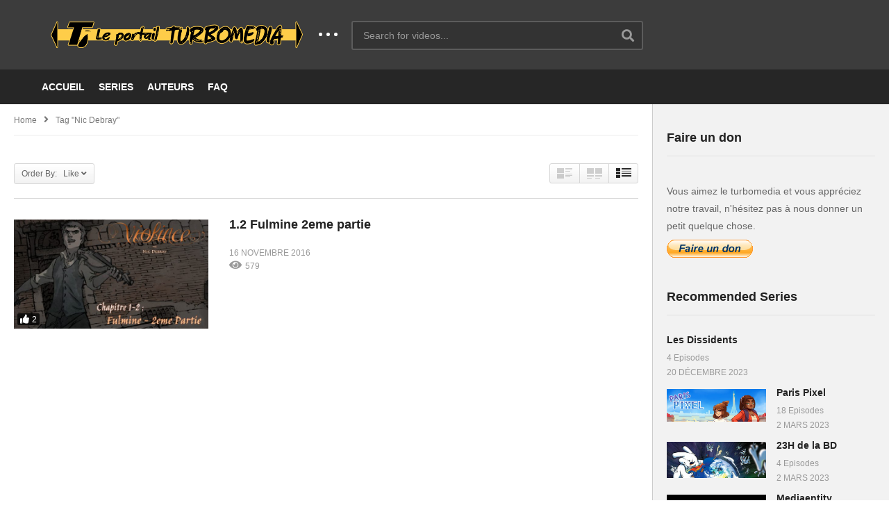

--- FILE ---
content_type: text/html; charset=UTF-8
request_url: https://turbointeractive.fr/tag/nic-debray/?orderby=like
body_size: 16081
content:
<!DOCTYPE html>
<!--[if IE 7]>
<html class="ie ie7" lang="fr-FR">
<![endif]-->
<!--[if IE 8]>
<html class="ie ie8" lang="fr-FR">
<![endif]-->
<!--[if !(IE 7) | !(IE 8)  ]>-->
<html lang="fr-FR">
<!--<![endif]--><head><style>img.lazy{min-height:1px}</style><link href="https://turbointeractive.fr/wp-content/plugins/w3-total-cache/pub/js/lazyload.min.js?x14278" as="script">
<meta charset="UTF-8">
<meta name="viewport" content="width=device-width, initial-scale=1">
<link rel="profile" href="http://gmpg.org/xfn/11">
<link rel="pingback" href="https://turbointeractive.fr/xmlrpc.php">
<meta name='robots' content='index, follow, max-image-preview:large, max-snippet:-1, max-video-preview:-1' />

	<!-- This site is optimized with the Yoast SEO plugin v21.1 - https://yoast.com/wordpress/plugins/seo/ -->
	<title>Nic Debray Archives - Turbo interactive</title>
	<link rel="canonical" href="https://turbointeractive.fr/tag/nic-debray/" />
	<meta property="og:locale" content="fr_FR" />
	<meta property="og:type" content="article" />
	<meta property="og:title" content="Nic Debray Archives - Turbo interactive" />
	<meta property="og:url" content="https://turbointeractive.fr/tag/nic-debray/" />
	<meta property="og:site_name" content="Turbo interactive" />
	<meta property="og:image" content="https://turbointeractive.fr/wp-content/uploads/2017/02/Fichier-1.png" />
	<meta property="og:image:width" content="890" />
	<meta property="og:image:height" content="890" />
	<meta property="og:image:type" content="image/png" />
	<meta name="twitter:card" content="summary_large_image" />
	<meta name="twitter:site" content="@turbointeractiv" />
	<script type="application/ld+json" class="yoast-schema-graph">{"@context":"https://schema.org","@graph":[{"@type":"CollectionPage","@id":"https://turbointeractive.fr/tag/nic-debray/","url":"https://turbointeractive.fr/tag/nic-debray/","name":"Nic Debray Archives - Turbo interactive","isPartOf":{"@id":"https://turbointeractive.fr/#website"},"primaryImageOfPage":{"@id":"https://turbointeractive.fr/tag/nic-debray/#primaryimage"},"image":{"@id":"https://turbointeractive.fr/tag/nic-debray/#primaryimage"},"thumbnailUrl":"https://turbointeractive.fr/wp-content/uploads/2016/11/ch1-2_vignettes.jpg","breadcrumb":{"@id":"https://turbointeractive.fr/tag/nic-debray/#breadcrumb"},"inLanguage":"fr-FR"},{"@type":"ImageObject","inLanguage":"fr-FR","@id":"https://turbointeractive.fr/tag/nic-debray/#primaryimage","url":"https://turbointeractive.fr/wp-content/uploads/2016/11/ch1-2_vignettes.jpg","contentUrl":"https://turbointeractive.fr/wp-content/uploads/2016/11/ch1-2_vignettes.jpg","width":720,"height":405},{"@type":"BreadcrumbList","@id":"https://turbointeractive.fr/tag/nic-debray/#breadcrumb","itemListElement":[{"@type":"ListItem","position":1,"name":"Accueil","item":"https://turbointeractive.fr/"},{"@type":"ListItem","position":2,"name":"Nic Debray"}]},{"@type":"WebSite","@id":"https://turbointeractive.fr/#website","url":"https://turbointeractive.fr/","name":"Turbo interactive","description":"Le portail turbomedia","publisher":{"@id":"https://turbointeractive.fr/#organization"},"potentialAction":[{"@type":"SearchAction","target":{"@type":"EntryPoint","urlTemplate":"https://turbointeractive.fr/?s={search_term_string}"},"query-input":"required name=search_term_string"}],"inLanguage":"fr-FR"},{"@type":"Organization","@id":"https://turbointeractive.fr/#organization","name":"Turbo interactive","url":"https://turbointeractive.fr/","logo":{"@type":"ImageObject","inLanguage":"fr-FR","@id":"https://turbointeractive.fr/#/schema/logo/image/","url":"https://turbointeractive.fr/wp-content/uploads/2017/02/Fichier-1.png","contentUrl":"https://turbointeractive.fr/wp-content/uploads/2017/02/Fichier-1.png","width":890,"height":890,"caption":"Turbo interactive"},"image":{"@id":"https://turbointeractive.fr/#/schema/logo/image/"},"sameAs":["https://www.facebook.com/TurboInteractiv","https://twitter.com/turbointeractiv"]}]}</script>
	<!-- / Yoast SEO plugin. -->


<link rel="alternate" type="application/rss+xml" title="Turbo interactive &raquo; Flux" href="https://turbointeractive.fr/feed/" />
<link rel="alternate" type="application/rss+xml" title="Turbo interactive &raquo; Flux des commentaires" href="https://turbointeractive.fr/comments/feed/" />
<link rel="alternate" type="application/rss+xml" title="Turbo interactive &raquo; Flux de l’étiquette Nic Debray" href="https://turbointeractive.fr/tag/nic-debray/feed/" />
		<!-- This site uses the Google Analytics by ExactMetrics plugin v8.11.0 - Using Analytics tracking - https://www.exactmetrics.com/ -->
		<!-- Note: ExactMetrics is not currently configured on this site. The site owner needs to authenticate with Google Analytics in the ExactMetrics settings panel. -->
					<!-- No tracking code set -->
				<!-- / Google Analytics by ExactMetrics -->
		<script type="text/javascript">
window._wpemojiSettings = {"baseUrl":"https:\/\/s.w.org\/images\/core\/emoji\/14.0.0\/72x72\/","ext":".png","svgUrl":"https:\/\/s.w.org\/images\/core\/emoji\/14.0.0\/svg\/","svgExt":".svg","source":{"concatemoji":"https:\/\/turbointeractive.fr\/wp-includes\/js\/wp-emoji-release.min.js"}};
/*! This file is auto-generated */
!function(e,a,t){var n,r,o,i=a.createElement("canvas"),p=i.getContext&&i.getContext("2d");function s(e,t){var a=String.fromCharCode,e=(p.clearRect(0,0,i.width,i.height),p.fillText(a.apply(this,e),0,0),i.toDataURL());return p.clearRect(0,0,i.width,i.height),p.fillText(a.apply(this,t),0,0),e===i.toDataURL()}function c(e){var t=a.createElement("script");t.src=e,t.defer=t.type="text/javascript",a.getElementsByTagName("head")[0].appendChild(t)}for(o=Array("flag","emoji"),t.supports={everything:!0,everythingExceptFlag:!0},r=0;r<o.length;r++)t.supports[o[r]]=function(e){if(p&&p.fillText)switch(p.textBaseline="top",p.font="600 32px Arial",e){case"flag":return s([127987,65039,8205,9895,65039],[127987,65039,8203,9895,65039])?!1:!s([55356,56826,55356,56819],[55356,56826,8203,55356,56819])&&!s([55356,57332,56128,56423,56128,56418,56128,56421,56128,56430,56128,56423,56128,56447],[55356,57332,8203,56128,56423,8203,56128,56418,8203,56128,56421,8203,56128,56430,8203,56128,56423,8203,56128,56447]);case"emoji":return!s([129777,127995,8205,129778,127999],[129777,127995,8203,129778,127999])}return!1}(o[r]),t.supports.everything=t.supports.everything&&t.supports[o[r]],"flag"!==o[r]&&(t.supports.everythingExceptFlag=t.supports.everythingExceptFlag&&t.supports[o[r]]);t.supports.everythingExceptFlag=t.supports.everythingExceptFlag&&!t.supports.flag,t.DOMReady=!1,t.readyCallback=function(){t.DOMReady=!0},t.supports.everything||(n=function(){t.readyCallback()},a.addEventListener?(a.addEventListener("DOMContentLoaded",n,!1),e.addEventListener("load",n,!1)):(e.attachEvent("onload",n),a.attachEvent("onreadystatechange",function(){"complete"===a.readyState&&t.readyCallback()})),(e=t.source||{}).concatemoji?c(e.concatemoji):e.wpemoji&&e.twemoji&&(c(e.twemoji),c(e.wpemoji)))}(window,document,window._wpemojiSettings);
</script>
<style type="text/css">
img.wp-smiley,
img.emoji {
	display: inline !important;
	border: none !important;
	box-shadow: none !important;
	height: 1em !important;
	width: 1em !important;
	margin: 0 0.07em !important;
	vertical-align: -0.1em !important;
	background: none !important;
	padding: 0 !important;
}
</style>
	<link rel="stylesheet" href="https://turbointeractive.fr/wp-content/cache/minify/04aa6.css?x14278" media="all" />



<style id='global-styles-inline-css' type='text/css'>
body{--wp--preset--color--black: #000000;--wp--preset--color--cyan-bluish-gray: #abb8c3;--wp--preset--color--white: #ffffff;--wp--preset--color--pale-pink: #f78da7;--wp--preset--color--vivid-red: #cf2e2e;--wp--preset--color--luminous-vivid-orange: #ff6900;--wp--preset--color--luminous-vivid-amber: #fcb900;--wp--preset--color--light-green-cyan: #7bdcb5;--wp--preset--color--vivid-green-cyan: #00d084;--wp--preset--color--pale-cyan-blue: #8ed1fc;--wp--preset--color--vivid-cyan-blue: #0693e3;--wp--preset--color--vivid-purple: #9b51e0;--wp--preset--gradient--vivid-cyan-blue-to-vivid-purple: linear-gradient(135deg,rgba(6,147,227,1) 0%,rgb(155,81,224) 100%);--wp--preset--gradient--light-green-cyan-to-vivid-green-cyan: linear-gradient(135deg,rgb(122,220,180) 0%,rgb(0,208,130) 100%);--wp--preset--gradient--luminous-vivid-amber-to-luminous-vivid-orange: linear-gradient(135deg,rgba(252,185,0,1) 0%,rgba(255,105,0,1) 100%);--wp--preset--gradient--luminous-vivid-orange-to-vivid-red: linear-gradient(135deg,rgba(255,105,0,1) 0%,rgb(207,46,46) 100%);--wp--preset--gradient--very-light-gray-to-cyan-bluish-gray: linear-gradient(135deg,rgb(238,238,238) 0%,rgb(169,184,195) 100%);--wp--preset--gradient--cool-to-warm-spectrum: linear-gradient(135deg,rgb(74,234,220) 0%,rgb(151,120,209) 20%,rgb(207,42,186) 40%,rgb(238,44,130) 60%,rgb(251,105,98) 80%,rgb(254,248,76) 100%);--wp--preset--gradient--blush-light-purple: linear-gradient(135deg,rgb(255,206,236) 0%,rgb(152,150,240) 100%);--wp--preset--gradient--blush-bordeaux: linear-gradient(135deg,rgb(254,205,165) 0%,rgb(254,45,45) 50%,rgb(107,0,62) 100%);--wp--preset--gradient--luminous-dusk: linear-gradient(135deg,rgb(255,203,112) 0%,rgb(199,81,192) 50%,rgb(65,88,208) 100%);--wp--preset--gradient--pale-ocean: linear-gradient(135deg,rgb(255,245,203) 0%,rgb(182,227,212) 50%,rgb(51,167,181) 100%);--wp--preset--gradient--electric-grass: linear-gradient(135deg,rgb(202,248,128) 0%,rgb(113,206,126) 100%);--wp--preset--gradient--midnight: linear-gradient(135deg,rgb(2,3,129) 0%,rgb(40,116,252) 100%);--wp--preset--duotone--dark-grayscale: url('#wp-duotone-dark-grayscale');--wp--preset--duotone--grayscale: url('#wp-duotone-grayscale');--wp--preset--duotone--purple-yellow: url('#wp-duotone-purple-yellow');--wp--preset--duotone--blue-red: url('#wp-duotone-blue-red');--wp--preset--duotone--midnight: url('#wp-duotone-midnight');--wp--preset--duotone--magenta-yellow: url('#wp-duotone-magenta-yellow');--wp--preset--duotone--purple-green: url('#wp-duotone-purple-green');--wp--preset--duotone--blue-orange: url('#wp-duotone-blue-orange');--wp--preset--font-size--small: 13px;--wp--preset--font-size--medium: 20px;--wp--preset--font-size--large: 36px;--wp--preset--font-size--x-large: 42px;--wp--preset--spacing--20: 0.44rem;--wp--preset--spacing--30: 0.67rem;--wp--preset--spacing--40: 1rem;--wp--preset--spacing--50: 1.5rem;--wp--preset--spacing--60: 2.25rem;--wp--preset--spacing--70: 3.38rem;--wp--preset--spacing--80: 5.06rem;}:where(.is-layout-flex){gap: 0.5em;}body .is-layout-flow > .alignleft{float: left;margin-inline-start: 0;margin-inline-end: 2em;}body .is-layout-flow > .alignright{float: right;margin-inline-start: 2em;margin-inline-end: 0;}body .is-layout-flow > .aligncenter{margin-left: auto !important;margin-right: auto !important;}body .is-layout-constrained > .alignleft{float: left;margin-inline-start: 0;margin-inline-end: 2em;}body .is-layout-constrained > .alignright{float: right;margin-inline-start: 2em;margin-inline-end: 0;}body .is-layout-constrained > .aligncenter{margin-left: auto !important;margin-right: auto !important;}body .is-layout-constrained > :where(:not(.alignleft):not(.alignright):not(.alignfull)){max-width: var(--wp--style--global--content-size);margin-left: auto !important;margin-right: auto !important;}body .is-layout-constrained > .alignwide{max-width: var(--wp--style--global--wide-size);}body .is-layout-flex{display: flex;}body .is-layout-flex{flex-wrap: wrap;align-items: center;}body .is-layout-flex > *{margin: 0;}:where(.wp-block-columns.is-layout-flex){gap: 2em;}.has-black-color{color: var(--wp--preset--color--black) !important;}.has-cyan-bluish-gray-color{color: var(--wp--preset--color--cyan-bluish-gray) !important;}.has-white-color{color: var(--wp--preset--color--white) !important;}.has-pale-pink-color{color: var(--wp--preset--color--pale-pink) !important;}.has-vivid-red-color{color: var(--wp--preset--color--vivid-red) !important;}.has-luminous-vivid-orange-color{color: var(--wp--preset--color--luminous-vivid-orange) !important;}.has-luminous-vivid-amber-color{color: var(--wp--preset--color--luminous-vivid-amber) !important;}.has-light-green-cyan-color{color: var(--wp--preset--color--light-green-cyan) !important;}.has-vivid-green-cyan-color{color: var(--wp--preset--color--vivid-green-cyan) !important;}.has-pale-cyan-blue-color{color: var(--wp--preset--color--pale-cyan-blue) !important;}.has-vivid-cyan-blue-color{color: var(--wp--preset--color--vivid-cyan-blue) !important;}.has-vivid-purple-color{color: var(--wp--preset--color--vivid-purple) !important;}.has-black-background-color{background-color: var(--wp--preset--color--black) !important;}.has-cyan-bluish-gray-background-color{background-color: var(--wp--preset--color--cyan-bluish-gray) !important;}.has-white-background-color{background-color: var(--wp--preset--color--white) !important;}.has-pale-pink-background-color{background-color: var(--wp--preset--color--pale-pink) !important;}.has-vivid-red-background-color{background-color: var(--wp--preset--color--vivid-red) !important;}.has-luminous-vivid-orange-background-color{background-color: var(--wp--preset--color--luminous-vivid-orange) !important;}.has-luminous-vivid-amber-background-color{background-color: var(--wp--preset--color--luminous-vivid-amber) !important;}.has-light-green-cyan-background-color{background-color: var(--wp--preset--color--light-green-cyan) !important;}.has-vivid-green-cyan-background-color{background-color: var(--wp--preset--color--vivid-green-cyan) !important;}.has-pale-cyan-blue-background-color{background-color: var(--wp--preset--color--pale-cyan-blue) !important;}.has-vivid-cyan-blue-background-color{background-color: var(--wp--preset--color--vivid-cyan-blue) !important;}.has-vivid-purple-background-color{background-color: var(--wp--preset--color--vivid-purple) !important;}.has-black-border-color{border-color: var(--wp--preset--color--black) !important;}.has-cyan-bluish-gray-border-color{border-color: var(--wp--preset--color--cyan-bluish-gray) !important;}.has-white-border-color{border-color: var(--wp--preset--color--white) !important;}.has-pale-pink-border-color{border-color: var(--wp--preset--color--pale-pink) !important;}.has-vivid-red-border-color{border-color: var(--wp--preset--color--vivid-red) !important;}.has-luminous-vivid-orange-border-color{border-color: var(--wp--preset--color--luminous-vivid-orange) !important;}.has-luminous-vivid-amber-border-color{border-color: var(--wp--preset--color--luminous-vivid-amber) !important;}.has-light-green-cyan-border-color{border-color: var(--wp--preset--color--light-green-cyan) !important;}.has-vivid-green-cyan-border-color{border-color: var(--wp--preset--color--vivid-green-cyan) !important;}.has-pale-cyan-blue-border-color{border-color: var(--wp--preset--color--pale-cyan-blue) !important;}.has-vivid-cyan-blue-border-color{border-color: var(--wp--preset--color--vivid-cyan-blue) !important;}.has-vivid-purple-border-color{border-color: var(--wp--preset--color--vivid-purple) !important;}.has-vivid-cyan-blue-to-vivid-purple-gradient-background{background: var(--wp--preset--gradient--vivid-cyan-blue-to-vivid-purple) !important;}.has-light-green-cyan-to-vivid-green-cyan-gradient-background{background: var(--wp--preset--gradient--light-green-cyan-to-vivid-green-cyan) !important;}.has-luminous-vivid-amber-to-luminous-vivid-orange-gradient-background{background: var(--wp--preset--gradient--luminous-vivid-amber-to-luminous-vivid-orange) !important;}.has-luminous-vivid-orange-to-vivid-red-gradient-background{background: var(--wp--preset--gradient--luminous-vivid-orange-to-vivid-red) !important;}.has-very-light-gray-to-cyan-bluish-gray-gradient-background{background: var(--wp--preset--gradient--very-light-gray-to-cyan-bluish-gray) !important;}.has-cool-to-warm-spectrum-gradient-background{background: var(--wp--preset--gradient--cool-to-warm-spectrum) !important;}.has-blush-light-purple-gradient-background{background: var(--wp--preset--gradient--blush-light-purple) !important;}.has-blush-bordeaux-gradient-background{background: var(--wp--preset--gradient--blush-bordeaux) !important;}.has-luminous-dusk-gradient-background{background: var(--wp--preset--gradient--luminous-dusk) !important;}.has-pale-ocean-gradient-background{background: var(--wp--preset--gradient--pale-ocean) !important;}.has-electric-grass-gradient-background{background: var(--wp--preset--gradient--electric-grass) !important;}.has-midnight-gradient-background{background: var(--wp--preset--gradient--midnight) !important;}.has-small-font-size{font-size: var(--wp--preset--font-size--small) !important;}.has-medium-font-size{font-size: var(--wp--preset--font-size--medium) !important;}.has-large-font-size{font-size: var(--wp--preset--font-size--large) !important;}.has-x-large-font-size{font-size: var(--wp--preset--font-size--x-large) !important;}
.wp-block-navigation a:where(:not(.wp-element-button)){color: inherit;}
:where(.wp-block-columns.is-layout-flex){gap: 2em;}
.wp-block-pullquote{font-size: 1.5em;line-height: 1.6;}
</style>
<link rel="stylesheet" href="https://turbointeractive.fr/wp-content/cache/minify/abb47.css?x14278" media="all" />


















<style id='ct_shortcode_style-inline-css' type='text/css'>
@media only screen and (-webkit-min-device-pixel-ratio: 2),(min-resolution: 192dpi) {
					/* Retina Logo */
					.primary-header .cactus-logo.navigation-font a{background:url(https://turbointeractive.fr/wp-content/uploads/2016/12/DIO8L5G.png) no-repeat center; background-size:contain;}
					.primary-header .cactus-logo.navigation-font a img{ opacity:0; visibility:hidden}
				}img.gform_ajax_spinner{background:url(https://turbointeractive.fr/wp-content/themes/videopro/images/ajax-loader.gif);}.cactus-submit-video a{background-color:#D9251D !important;color:#FFFFFF !important;}.cactus-submit-video a:hover{background-color:#999999 !important;color:#FFFFFF !important;}
</style>
<script src="https://turbointeractive.fr/wp-content/cache/minify/818c0.js?x14278"></script>


<script type='text/javascript' id='wti_like_post_script-js-extra'>
/* <![CDATA[ */
var wtilp = {"ajax_url":"https:\/\/turbointeractive.fr\/wp-admin\/admin-ajax.php"};
/* ]]> */
</script>
<script src="https://turbointeractive.fr/wp-content/cache/minify/4592a.js?x14278"></script>

<script type='text/javascript' id='advance-search-js-extra'>
/* <![CDATA[ */
var asf = {"ajaxurl":"https:\/\/turbointeractive.fr\/wp-admin\/admin-ajax.php"};
/* ]]> */
</script>
<script src="https://turbointeractive.fr/wp-content/cache/minify/78aa8.js?x14278"></script>










<script type='text/javascript' id='wp-i18n-js-after'>
wp.i18n.setLocaleData( { 'text direction\u0004ltr': [ 'ltr' ] } );
</script>
<script type='text/javascript' id='wp-a11y-js-translations'>
( function( domain, translations ) {
	var localeData = translations.locale_data[ domain ] || translations.locale_data.messages;
	localeData[""].domain = domain;
	wp.i18n.setLocaleData( localeData, domain );
} )( "default", {"translation-revision-date":"2025-10-01 05:34:14+0000","generator":"GlotPress\/4.0.1","domain":"messages","locale_data":{"messages":{"":{"domain":"messages","plural-forms":"nplurals=2; plural=n > 1;","lang":"fr"},"Notifications":["Notifications"]}},"comment":{"reference":"wp-includes\/js\/dist\/a11y.js"}} );
</script>
<script src="https://turbointeractive.fr/wp-content/cache/minify/064ea.js?x14278"></script>

<script type='text/javascript' id='jquery-ui-autocomplete-js-extra'>
/* <![CDATA[ */
var uiAutocompleteL10n = {"noResults":"Aucun r\u00e9sultat.","oneResult":"Un r\u00e9sultat trouv\u00e9. Utilisez les fl\u00e8ches haut et bas du clavier pour les parcourir.","manyResults":"%d r\u00e9sultats trouv\u00e9s. Utilisez les fl\u00e8ches haut et bas du clavier pour les parcourir.","itemSelected":"\u00c9l\u00e9ment s\u00e9lectionn\u00e9."};
/* ]]> */
</script>
<script src="https://turbointeractive.fr/wp-content/cache/minify/1a319.js?x14278"></script>

<script type='text/javascript' id='params-autocomplete-js-extra'>
/* <![CDATA[ */
var ac_param = {"ajaxurl":"https:\/\/turbointeractive.fr\/wp-admin\/admin-ajax.php","selector":".search-field","autoFocus":"","limitDisplay":"5","multiple":"1"};
/* ]]> */
</script>
<script src="https://turbointeractive.fr/wp-content/cache/minify/f8c89.js?x14278"></script>

<script type='text/javascript' id='videopro-ajax-request-js-extra'>
/* <![CDATA[ */
var cactus = {"ajaxurl":"https:\/\/turbointeractive.fr\/wp-admin\/admin-ajax.php","video_pro_main_color":"#d9251d","query_vars":{"orderby":"post__in","tag":"nic-debray","error":"","m":"","p":0,"post_parent":"","subpost":"","subpost_id":"","attachment":"","attachment_id":0,"name":"","pagename":"","page_id":0,"second":"","minute":"","hour":"","day":0,"monthnum":0,"year":0,"w":0,"category_name":"","cat":"","tag_id":188,"author":"","author_name":"","feed":"","tb":"","paged":0,"meta_key":"","meta_value":"","preview":"","s":"","sentence":"","title":"","fields":"","menu_order":"","embed":"","category__in":[],"category__not_in":[],"category__and":[],"post__in":["1777","1224","1848","649","1843","674","547","1823","1857","962","1820","802","618","1804","761","1781","1210","926","1854","615","899","110","1862","1196","1807","811","936","1176","1019","1249","1831","1192","593","607","643","652","671","704","766","777","789","1030","805","888","923","1011","1833","981","691","932","1816","1877","1119","1164","1145","1112","589"],"post__not_in":[],"post_name__in":[],"tag__in":[],"tag__not_in":[],"tag__and":[],"tag_slug__in":["nic-debray"],"tag_slug__and":[],"post_parent__in":[],"post_parent__not_in":[],"author__in":[],"author__not_in":[],"ignore_sticky_posts":false,"suppress_filters":false,"cache_results":true,"update_post_term_cache":true,"update_menu_item_cache":false,"lazy_load_term_meta":true,"update_post_meta_cache":true,"post_type":"","posts_per_page":20,"nopaging":false,"comments_per_page":"50","no_found_rows":false,"order":""},"current_url":"https:\/\/turbointeractive.fr\/tag\/nic-debray"};
/* ]]> */
</script>
<script src="https://turbointeractive.fr/wp-content/cache/minify/e0272.js?x14278"></script>

<link rel="https://api.w.org/" href="https://turbointeractive.fr/wp-json/" /><link rel="alternate" type="application/json" href="https://turbointeractive.fr/wp-json/wp/v2/tags/188" /><link rel="EditURI" type="application/rsd+xml" title="RSD" href="https://turbointeractive.fr/xmlrpc.php?rsd" />
<link rel="wlwmanifest" type="application/wlwmanifest+xml" href="https://turbointeractive.fr/wp-includes/wlwmanifest.xml" />
<meta name="generator" content="WordPress 6.1.9" />
<meta property="fb:app_id" content="202612740163746"/><style type="text/css">0</style><style type="text/css">.recentcomments a{display:inline !important;padding:0 !important;margin:0 !important;}</style><meta name="generator" content="Powered by WPBakery Page Builder - drag and drop page builder for WordPress."/>
		<style type="text/css" id="wp-custom-css">
			kiyomics-app{ position:absolute !important;
	top:0;
	left:0;
	width:100% !important;
	height:100% !important;
}		</style>
		<noscript><style> .wpb_animate_when_almost_visible { opacity: 1; }</style></noscript></head>
<body class="archive tag tag-nic-debray tag-188 auto-play group-blog enable-sticky-menu  behavior-up layout-fullwidth wpb-js-composer js-comp-ver-6.10.0 vc_responsive">
<div id="fb-root"></div>
<script async defer crossorigin="anonymous" src="https://connect.facebook.net/en_GB/sdk.js#xfbml=1&version=v6.0&appId=498927376861973&autoLogAppEvents=1"></script>
<div id="pageloader" class="pre-loading-wrap" style="position:fixed; top:0; left:0; width:100%; height:100%; z-index:99999; background:#222">
		<div class="pre-loading-inner"><div class="c-pre-loading-logo"><a class="logo" href="https://turbointeractive.fr/" title="Turbo interactive">
		<img class="for-original lazy" src="data:image/svg+xml,%3Csvg%20xmlns='http://www.w3.org/2000/svg'%20viewBox='0%200%201%201'%3E%3C/svg%3E" data-src="https://turbointeractive.fr/wp-content/uploads/2016/12/DIO8L5G.png?x14278" alt="Turbo interactive"/></a></div><div class="loader-inner ball-pulse-sync">
	<div></div>
	<div></div>
	<div></div>
</div>
		</div>
		</div><a name="top" style="height:0; position:absolute; top:0;" id="top"></a>
<div id="body-wrap"  class=" ">
    <div id="wrap">
    	        <header id="header-navigation">
    	<!--Navigation style-->
<div class="cactus-nav-control  cactus-nav-style-3">
    
		     <div class="cactus-nav-main dark-div  dark-bg-color-1" >
        
        <div class="cactus-container padding-30px medium">
            
            <div class="cactus-row magin-30px">
                
                <!--nav left-->
                <div class="cactus-nav-left">
                    <!--logo-->
                    <div class="cactus-logo navigation-font">
                    	                        <a href="https://turbointeractive.fr/">
                        	<img src="data:image/svg+xml,%3Csvg%20xmlns='http://www.w3.org/2000/svg'%20viewBox='0%200%201%201'%3E%3C/svg%3E" data-src="https://turbointeractive.fr/wp-content/uploads/2016/12/DIO8L5G.png?x14278" alt="Turbo interactive" title="Turbo interactive" class="cactus-img-logo lazy">
                            
                                                        <img src="data:image/svg+xml,%3Csvg%20xmlns='http://www.w3.org/2000/svg'%20viewBox='0%200%201%201'%3E%3C/svg%3E" data-src="https://turbointeractive.fr/wp-content/uploads/2016/12/DIO8L5G.png?x14278" alt="Turbo interactive" title="Turbo interactive" class="cactus-img-logo cactus-img-sticky lazy">
                                                    </a>
                    </div><!--logo-->
                    
                    <div class="cactus-main-menu cactus-open-left-sidebar right-logo navigation-font">
                        <ul>
                          <li><a href="javascript:;"><span></span><span></span><span></span></a></li>
                        </ul>
                    </div>
                                        <!--header search-->
                    <div class="cactus-header-search-form search-box-expandable">
                    								<div class="cactus-main-menu cactus-open-search-mobile navigation-font">
								<ul>
								  <li><a href="javascript:;"><i class="fas fa-search"></i></a></li>
								</ul>
							</div>
							<form action="https://turbointeractive.fr/" method="get">								
								<input type="text" placeholder="Search for videos..." name="s" value="">
                                <i class="fas fa-search" aria-hidden="true"></i>
								<input type="submit" value="SEARCH"  id="searchsubmit" class="padding-small">                                
							</form>
                                            </div><!--header search-->
                    					                </div> <!--nav left-->
                
                <!--nav right-->
                <div class="cactus-nav-right">
                    <div class="cactus-main-menu cactus-open-menu-mobile navigation-font">
                        <ul>
                          <li><a href="javascript:;"><i class="fas fa-bars"></i>MENU</a></li>
                        </ul>
                    </div>
                    
						
                </div><!--nav right-->
                            </div>
            
        </div>
        
    </div>
    
</div>
<div class="cactus-nav-control  cactus-nav-style-3">  <!--add Class: cactus-nav-style-3-->
    <div class="cactus-nav-main dark-div dark-bg-color-1">
        
        <div class="cactus-container padding-30px medium">
            
            <!--Menu Down-->
            <div class="cactus-row magin-30px">
                <!--nav left-->
                <div class="cactus-nav-left cactus-only-main-menu">
                    <!--main menu / megamenu / Basic dropdown-->                                  
                    <div class="cactus-main-menu navigation-font">
                                            <ul class="nav navbar-nav">
                            <li id="nav-menu-item-287" class="main-menu-item menu-item-depth-0 menu-item menu-item-type-post_type menu-item-object-page menu-item-home"><a href="https://turbointeractive.fr/" class="menu-link  main-menu-link">ACCUEIL </a></li>
<li id="nav-menu-item-289" class="main-menu-item menu-item-depth-0 menu-item menu-item-type-post_type menu-item-object-page"><a href="https://turbointeractive.fr/all-series/" class="menu-link  main-menu-link">SERIES </a></li>
<li id="nav-menu-item-291" class="main-menu-item menu-item-depth-0 menu-item menu-item-type-post_type menu-item-object-page"><a href="https://turbointeractive.fr/liste-des-auteurs/" class="menu-link  main-menu-link">AUTEURS </a></li>
<li id="nav-menu-item-1717" class="main-menu-item menu-item-depth-0 menu-item menu-item-type-post_type menu-item-object-page"><a href="https://turbointeractive.fr/faq/" class="menu-link  main-menu-link">FAQ </a></li>
                                                   </ul>
                                           </div><!--main menu-->
                </div><!--nav left-->  
                
            </div>
            <!--Menu Down-->
            
        </div>
    </div>
</div>
<!--Navigation style-->
        </header>

        <div id="cactus-body-container">
    <div class="cactus-sidebar-control sb-ct-medium sb-ct-small"> <!--sb-ct-medium, sb-ct-small-->
    
        <div class="cactus-container ">                        	
            <div class="cactus-row">
            	                <!--Sidebar-->
<div class="cactus-sidebar ct-small">
		        <div class="cactus-sidebar-content">
		<aside id="videopro_categories-2" class="   widget videopro_widget_categories widget_casting"><style>#videopro_categories-2 .ct-sub-w-title{color:#FFFFFF !important; background:#FF0000 !important}</style><div class="widget-inner"><h2 class="widget-title h4">Categories</h2>		<div class="widget_casting_content widget-cat-style-icon">
        	<div class="post-metadata sp-style style-2 style-3">
                            <div class="channel-subscribe ">
                                <div class="channel-content">
                    <h4 class="channel-title h6">
                        <a href="https://turbointeractive.fr/category/action/" title="ACTION">
                                                            <i class="fas fa fa-action"></i>
                                                        ACTION                        </a>
                                                <span class="tt-number">(82)</span>
                                            </h4>
                </div>
                            </div>
                        <div class="channel-subscribe ">
                                <div class="channel-content">
                    <h4 class="channel-title h6">
                        <a href="https://turbointeractive.fr/category/aventure/" title="AVENTURE">
                                                            <i class="fas fa fa-aventure"></i>
                                                        AVENTURE                        </a>
                                                <span class="tt-number">(28)</span>
                                            </h4>
                </div>
                            </div>
                        <div class="channel-subscribe ">
                                <div class="channel-content">
                    <h4 class="channel-title h6">
                        <a href="https://turbointeractive.fr/category/blog/" title="BLOG">
                                                            <i class="fas fa fa-blog"></i>
                                                        BLOG                        </a>
                                                <span class="tt-number">(51)</span>
                                            </h4>
                </div>
                            </div>
                        <div class="channel-subscribe ">
                                <div class="channel-content">
                    <h4 class="channel-title h6">
                        <a href="https://turbointeractive.fr/category/comedie/" title="COMEDIE">
                                                            <i class="fas fa fa-comedie"></i>
                                                        COMEDIE                        </a>
                                                <span class="tt-number">(42)</span>
                                            </h4>
                </div>
                            </div>
                        <div class="channel-subscribe ">
                                <div class="channel-content">
                    <h4 class="channel-title h6">
                        <a href="https://turbointeractive.fr/category/digital-comics-in-english/" title="DIGITAL COMICS IN ENGLISH">
                                                            <i class="fas fa fa-english"></i>
                                                        DIGITAL COMICS IN ENGLISH                        </a>
                                                <span class="tt-number">(47)</span>
                                            </h4>
                </div>
                            </div>
                        <div class="channel-subscribe ">
                                <div class="channel-content">
                    <h4 class="channel-title h6">
                        <a href="https://turbointeractive.fr/category/drama/" title="DRAMA">
                                                            <i class="fas fa fa-drama"></i>
                                                        DRAMA                        </a>
                                                <span class="tt-number">(3)</span>
                                            </h4>
                </div>
                            </div>
                        <div class="channel-subscribe ">
                                <div class="channel-content">
                    <h4 class="channel-title h6">
                        <a href="https://turbointeractive.fr/category/horreur/" title="HORREUR">
                                                            <i class="fas fa fa-horreur"></i>
                                                        HORREUR                        </a>
                                                <span class="tt-number">(3)</span>
                                            </h4>
                </div>
                            </div>
                        <div class="channel-subscribe ">
                                <div class="channel-content">
                    <h4 class="channel-title h6">
                        <a href="https://turbointeractive.fr/category/jeunesse/" title="JEUNESSE">
                                                            <i class="fas fa fa-jeunesse"></i>
                                                        JEUNESSE                        </a>
                                                <span class="tt-number">(4)</span>
                                            </h4>
                </div>
                            </div>
                        <div class="channel-subscribe ">
                                <div class="channel-content">
                    <h4 class="channel-title h6">
                        <a href="https://turbointeractive.fr/category/sf/" title="SCIENCE-FICTION">
                                                            <i class="fas fa fa-sf"></i>
                                                        SCIENCE-FICTION                        </a>
                                                <span class="tt-number">(4)</span>
                                            </h4>
                </div>
                            </div>
                        <div class="channel-subscribe ">
                                <div class="channel-content">
                    <h4 class="channel-title h6">
                        <a href="https://turbointeractive.fr/category/thriller/" title="THRILLER">
                                                            <i class="fas fa fa-thriller"></i>
                                                        THRILLER                        </a>
                                                <span class="tt-number">(22)</span>
                                            </h4>
                </div>
                            </div>
                    	</div>
		</div>
		</div></aside><aside id="actor-listing-2" class="   widget widget_casting"><style>#actor-listing-2 .ct-sub-w-title{color:#FFFFFF !important; background:#FF0000 !important}</style><div class="widget-inner"><h2 class="widget-title h4">Top 10 auteurs</h2><div class="widget_casting_content original-style">
            <div class="post-metadata sp-style style-2 style-3">
				<div class="channel-subscribe">
						<div class="channel-picture">
							<a href="https://turbointeractive.fr/Auteur/balak/" title="Balak">
								<img width="50" height="50"  data-src="https://turbointeractive.fr/wp-content/uploads/2015/11/balak-profil-50x50.jpg?x14278" data-srcset="https://turbointeractive.fr/wp-content/uploads/2015/11/balak-profil-50x50.jpg 50w, https://turbointeractive.fr/wp-content/uploads/2015/11/balak-profil-150x150.jpg 150w, https://turbointeractive.fr/wp-content/uploads/2015/11/balak-profil-300x300.jpg 300w, https://turbointeractive.fr/wp-content/uploads/2015/11/balak-profil-298x298.jpg 298w, https://turbointeractive.fr/wp-content/uploads/2015/11/balak-profil-32x32.jpg 32w, https://turbointeractive.fr/wp-content/uploads/2015/11/balak-profil-64x64.jpg 64w, https://turbointeractive.fr/wp-content/uploads/2015/11/balak-profil-96x96.jpg 96w, https://turbointeractive.fr/wp-content/uploads/2015/11/balak-profil-128x128.jpg 128w, https://turbointeractive.fr/wp-content/uploads/2015/11/balak-profil.jpg 640w" data-sizes="(max-width: 50px) 100vw, 50px" class="lazyload effect-fade lazy" src="data:image/svg+xml,%3Csvg%20xmlns='http://www.w3.org/2000/svg'%20viewBox='0%200%2050%2050'%3E%3C/svg%3E" data-src="https://turbointeractive.fr/wp-content/themes/videopro/images/dflazy.jpg?x14278" style="padding-top:100%;" alt="balak-profil"/>
							</a>
						</div>
					<div class="channel-content">
						<h4 class="channel-title h6">
							<a href="https://turbointeractive.fr/Auteur/balak/" title="Balak">Balak</a>
						</h4>
                            <span class="tt-number cactus-info font-size-1">20 videos</span>
					</div>
					
				</div>
				
				<div class="channel-subscribe">
						<div class="channel-picture">
							<a href="https://turbointeractive.fr/Auteur/malec/" title="Malec">
								<img width="50" height="50"  data-src="https://turbointeractive.fr/wp-content/uploads/2016/12/malec-profil-50x50.jpg?x14278" data-srcset="https://turbointeractive.fr/wp-content/uploads/2016/12/malec-profil-50x50.jpg 50w, https://turbointeractive.fr/wp-content/uploads/2016/12/malec-profil-150x150.jpg 150w, https://turbointeractive.fr/wp-content/uploads/2016/12/malec-profil-298x298.jpg 298w, https://turbointeractive.fr/wp-content/uploads/2016/12/malec-profil-32x32.jpg 32w, https://turbointeractive.fr/wp-content/uploads/2016/12/malec-profil-64x64.jpg 64w, https://turbointeractive.fr/wp-content/uploads/2016/12/malec-profil-96x96.jpg 96w, https://turbointeractive.fr/wp-content/uploads/2016/12/malec-profil-128x128.jpg 128w" data-sizes="(max-width: 50px) 100vw, 50px" class="lazyload effect-fade lazy" src="data:image/svg+xml,%3Csvg%20xmlns='http://www.w3.org/2000/svg'%20viewBox='0%200%2050%2050'%3E%3C/svg%3E" data-src="https://turbointeractive.fr/wp-content/themes/videopro/images/dflazy.jpg?x14278" style="padding-top:100%;" alt="malec-profil"/>
							</a>
						</div>
					<div class="channel-content">
						<h4 class="channel-title h6">
							<a href="https://turbointeractive.fr/Auteur/malec/" title="Malec">Malec</a>
						</h4>
                            <span class="tt-number cactus-info font-size-1">50 videos</span>
					</div>
					
				</div>
				
				<div class="channel-subscribe">
						<div class="channel-picture">
							<a href="https://turbointeractive.fr/Auteur/vidu/" title="Vidu">
								<img width="50" height="50"  data-src="https://turbointeractive.fr/wp-content/uploads/2016/09/vidu-profil-50x50.jpg?x14278" data-srcset="https://turbointeractive.fr/wp-content/uploads/2016/09/vidu-profil-50x50.jpg 50w, https://turbointeractive.fr/wp-content/uploads/2016/09/vidu-profil-150x150.jpg 150w, https://turbointeractive.fr/wp-content/uploads/2016/09/vidu-profil-300x300.jpg 300w, https://turbointeractive.fr/wp-content/uploads/2016/09/vidu-profil-298x298.jpg 298w, https://turbointeractive.fr/wp-content/uploads/2016/09/vidu-profil-32x32.jpg 32w, https://turbointeractive.fr/wp-content/uploads/2016/09/vidu-profil-64x64.jpg 64w, https://turbointeractive.fr/wp-content/uploads/2016/09/vidu-profil-96x96.jpg 96w, https://turbointeractive.fr/wp-content/uploads/2016/09/vidu-profil-128x128.jpg 128w, https://turbointeractive.fr/wp-content/uploads/2016/09/vidu-profil.jpg 582w" data-sizes="(max-width: 50px) 100vw, 50px" class="lazyload effect-fade lazy" src="data:image/svg+xml,%3Csvg%20xmlns='http://www.w3.org/2000/svg'%20viewBox='0%200%2050%2050'%3E%3C/svg%3E" data-src="https://turbointeractive.fr/wp-content/themes/videopro/images/dflazy.jpg?x14278" style="padding-top:100%;" alt="vidu-profil"/>
							</a>
						</div>
					<div class="channel-content">
						<h4 class="channel-title h6">
							<a href="https://turbointeractive.fr/Auteur/vidu/" title="Vidu">Vidu</a>
						</h4>
                            <span class="tt-number cactus-info font-size-1">11 videos</span>
					</div>
					
				</div>
				
				<div class="channel-subscribe">
						<div class="channel-picture">
							<a href="https://turbointeractive.fr/Auteur/spunch-comics/" title="Spunch Comics">
								<img width="50" height="50"  data-src="https://turbointeractive.fr/wp-content/uploads/2016/02/spunch-comics-profil-50x50.jpg?x14278" data-srcset="https://turbointeractive.fr/wp-content/uploads/2016/02/spunch-comics-profil-50x50.jpg 50w, https://turbointeractive.fr/wp-content/uploads/2016/02/spunch-comics-profil-150x150.jpg 150w, https://turbointeractive.fr/wp-content/uploads/2016/02/spunch-comics-profil-300x300.jpg 300w, https://turbointeractive.fr/wp-content/uploads/2016/02/spunch-comics-profil-298x298.jpg 298w, https://turbointeractive.fr/wp-content/uploads/2016/02/spunch-comics-profil-32x32.jpg 32w, https://turbointeractive.fr/wp-content/uploads/2016/02/spunch-comics-profil-64x64.jpg 64w, https://turbointeractive.fr/wp-content/uploads/2016/02/spunch-comics-profil-96x96.jpg 96w, https://turbointeractive.fr/wp-content/uploads/2016/02/spunch-comics-profil-128x128.jpg 128w, https://turbointeractive.fr/wp-content/uploads/2016/02/spunch-comics-profil.jpg 500w" data-sizes="(max-width: 50px) 100vw, 50px" class="lazyload effect-fade lazy" src="data:image/svg+xml,%3Csvg%20xmlns='http://www.w3.org/2000/svg'%20viewBox='0%200%2050%2050'%3E%3C/svg%3E" data-src="https://turbointeractive.fr/wp-content/themes/videopro/images/dflazy.jpg?x14278" style="padding-top:100%;" alt="spunch comics-profil"/>
							</a>
						</div>
					<div class="channel-content">
						<h4 class="channel-title h6">
							<a href="https://turbointeractive.fr/Auteur/spunch-comics/" title="Spunch Comics">Spunch Comics</a>
						</h4>
                            <span class="tt-number cactus-info font-size-1">20 videos</span>
					</div>
					
				</div>
				
				<div class="channel-subscribe">
						<div class="channel-picture">
							<a href="https://turbointeractive.fr/Auteur/emrad/" title="Emrad">
								<img width="50" height="50"  data-src="https://turbointeractive.fr/wp-content/uploads/2020/03/avatar_ee905f11e2c3_128-50x50.jpg?x14278" data-srcset="https://turbointeractive.fr/wp-content/uploads/2020/03/avatar_ee905f11e2c3_128-50x50.jpg 50w, https://turbointeractive.fr/wp-content/uploads/2020/03/avatar_ee905f11e2c3_128-150x150.jpg 150w, https://turbointeractive.fr/wp-content/uploads/2020/03/avatar_ee905f11e2c3_128.jpg 200w" data-sizes="(max-width: 50px) 100vw, 50px" class="lazyload effect-fade lazy" src="data:image/svg+xml,%3Csvg%20xmlns='http://www.w3.org/2000/svg'%20viewBox='0%200%2050%2050'%3E%3C/svg%3E" data-src="https://turbointeractive.fr/wp-content/themes/videopro/images/dflazy.jpg?x14278" style="padding-top:100%;" alt="avatar_ee905f11e2c3_128"/>
							</a>
						</div>
					<div class="channel-content">
						<h4 class="channel-title h6">
							<a href="https://turbointeractive.fr/Auteur/emrad/" title="Emrad">Emrad</a>
						</h4>
                            <span class="tt-number cactus-info font-size-1">5 videos</span>
					</div>
					
				</div>
				
				<div class="channel-subscribe">
						<div class="channel-picture">
							<a href="https://turbointeractive.fr/Auteur/clemkle/" title="ClemKle">
								<img width="50" height="50"  data-src="https://turbointeractive.fr/wp-content/uploads/2015/11/ClemKle-profil-50x50.jpg?x14278" data-srcset="https://turbointeractive.fr/wp-content/uploads/2015/11/ClemKle-profil-50x50.jpg 50w, https://turbointeractive.fr/wp-content/uploads/2015/11/ClemKle-profil-150x150.jpg 150w, https://turbointeractive.fr/wp-content/uploads/2015/11/ClemKle-profil.jpg 180w, https://turbointeractive.fr/wp-content/uploads/2015/11/ClemKle-profil-32x32.jpg 32w, https://turbointeractive.fr/wp-content/uploads/2015/11/ClemKle-profil-64x64.jpg 64w, https://turbointeractive.fr/wp-content/uploads/2015/11/ClemKle-profil-96x96.jpg 96w, https://turbointeractive.fr/wp-content/uploads/2015/11/ClemKle-profil-128x128.jpg 128w" data-sizes="(max-width: 50px) 100vw, 50px" class="lazyload effect-fade lazy" src="data:image/svg+xml,%3Csvg%20xmlns='http://www.w3.org/2000/svg'%20viewBox='0%200%2050%2050'%3E%3C/svg%3E" data-src="https://turbointeractive.fr/wp-content/themes/videopro/images/dflazy.jpg?x14278" style="padding-top:100%;" alt="ClemKle-profil"/>
							</a>
						</div>
					<div class="channel-content">
						<h4 class="channel-title h6">
							<a href="https://turbointeractive.fr/Auteur/clemkle/" title="ClemKle">ClemKle</a>
						</h4>
                            <span class="tt-number cactus-info font-size-1">5 videos</span>
					</div>
					
				</div>
				
				<div class="channel-subscribe">
						<div class="channel-picture">
							<a href="https://turbointeractive.fr/Auteur/antoine-z/" title="Antoine Z">
								<img width="50" height="50"  data-src="https://turbointeractive.fr/wp-content/uploads/2017/02/profile-vide-50x50.jpg?x14278" data-srcset="https://turbointeractive.fr/wp-content/uploads/2017/02/profile-vide-50x50.jpg 50w, https://turbointeractive.fr/wp-content/uploads/2017/02/profile-vide-150x150.jpg 150w, https://turbointeractive.fr/wp-content/uploads/2017/02/profile-vide-300x300.jpg 300w, https://turbointeractive.fr/wp-content/uploads/2017/02/profile-vide-298x298.jpg 298w, https://turbointeractive.fr/wp-content/uploads/2017/02/profile-vide-32x32.jpg 32w, https://turbointeractive.fr/wp-content/uploads/2017/02/profile-vide-64x64.jpg 64w, https://turbointeractive.fr/wp-content/uploads/2017/02/profile-vide-96x96.jpg 96w, https://turbointeractive.fr/wp-content/uploads/2017/02/profile-vide-128x128.jpg 128w, https://turbointeractive.fr/wp-content/uploads/2017/02/profile-vide.jpg 400w" data-sizes="(max-width: 50px) 100vw, 50px" class="lazyload effect-fade lazy" src="data:image/svg+xml,%3Csvg%20xmlns='http://www.w3.org/2000/svg'%20viewBox='0%200%2050%2050'%3E%3C/svg%3E" data-src="https://turbointeractive.fr/wp-content/themes/videopro/images/dflazy.jpg?x14278" style="padding-top:100%;" alt="profile-vide"/>
							</a>
						</div>
					<div class="channel-content">
						<h4 class="channel-title h6">
							<a href="https://turbointeractive.fr/Auteur/antoine-z/" title="Antoine Z">Antoine Z</a>
						</h4>
                            <span class="tt-number cactus-info font-size-1">3 videos</span>
					</div>
					
				</div>
				
				<div class="channel-subscribe">
						<div class="channel-picture">
							<a href="https://turbointeractive.fr/Auteur/fred-rimbau/" title="Fred Rimbau">
								<img width="50" height="50"  data-src="https://turbointeractive.fr/wp-content/uploads/2018/03/profil-50x50.jpg?x14278" data-srcset="https://turbointeractive.fr/wp-content/uploads/2018/03/profil-50x50.jpg 50w, https://turbointeractive.fr/wp-content/uploads/2018/03/profil-150x150.jpg 150w, https://turbointeractive.fr/wp-content/uploads/2018/03/profil-300x300.jpg 300w, https://turbointeractive.fr/wp-content/uploads/2018/03/profil-298x298.jpg 298w, https://turbointeractive.fr/wp-content/uploads/2018/03/profil.jpg 387w" data-sizes="(max-width: 50px) 100vw, 50px" class="lazyload effect-fade lazy" src="data:image/svg+xml,%3Csvg%20xmlns='http://www.w3.org/2000/svg'%20viewBox='0%200%2050%2050'%3E%3C/svg%3E" data-src="https://turbointeractive.fr/wp-content/themes/videopro/images/dflazy.jpg?x14278" style="padding-top:100%;" alt="profil"/>
							</a>
						</div>
					<div class="channel-content">
						<h4 class="channel-title h6">
							<a href="https://turbointeractive.fr/Auteur/fred-rimbau/" title="Fred Rimbau">Fred Rimbau</a>
						</h4>
                            <span class="tt-number cactus-info font-size-1">4 videos</span>
					</div>
					
				</div>
				
				<div class="channel-subscribe">
						<div class="channel-picture">
							<a href="https://turbointeractive.fr/Auteur/forky/" title="Forky">
								<img width="50" height="50"  data-src="https://turbointeractive.fr/wp-content/uploads/2015/11/forky-profil-50x50.jpg?x14278" data-srcset="https://turbointeractive.fr/wp-content/uploads/2015/11/forky-profil-50x50.jpg 50w, https://turbointeractive.fr/wp-content/uploads/2015/11/forky-profil-150x150.jpg 150w, https://turbointeractive.fr/wp-content/uploads/2015/11/forky-profil-300x300.jpg 300w, https://turbointeractive.fr/wp-content/uploads/2015/11/forky-profil-768x768.jpg 768w, https://turbointeractive.fr/wp-content/uploads/2015/11/forky-profil-1024x1024.jpg 1024w, https://turbointeractive.fr/wp-content/uploads/2015/11/forky-profil-298x298.jpg 298w, https://turbointeractive.fr/wp-content/uploads/2015/11/forky-profil-32x32.jpg 32w, https://turbointeractive.fr/wp-content/uploads/2015/11/forky-profil-64x64.jpg 64w, https://turbointeractive.fr/wp-content/uploads/2015/11/forky-profil-96x96.jpg 96w, https://turbointeractive.fr/wp-content/uploads/2015/11/forky-profil-128x128.jpg 128w, https://turbointeractive.fr/wp-content/uploads/2015/11/forky-profil.jpg 1181w" data-sizes="(max-width: 50px) 100vw, 50px" class="lazyload effect-fade lazy" src="data:image/svg+xml,%3Csvg%20xmlns='http://www.w3.org/2000/svg'%20viewBox='0%200%2050%2050'%3E%3C/svg%3E" data-src="https://turbointeractive.fr/wp-content/themes/videopro/images/dflazy.jpg?x14278" style="padding-top:100%;" alt="forky-profil"/>
							</a>
						</div>
					<div class="channel-content">
						<h4 class="channel-title h6">
							<a href="https://turbointeractive.fr/Auteur/forky/" title="Forky">Forky</a>
						</h4>
                            <span class="tt-number cactus-info font-size-1">19 videos</span>
					</div>
					
				</div>
				
				<div class="channel-subscribe">
						<div class="channel-picture">
							<a href="https://turbointeractive.fr/Auteur/benjamin-renner/" title="Benjamin Renner">
								<img width="50" height="50"  data-src="https://turbointeractive.fr/wp-content/uploads/2017/02/Benjaminrenner-profil-50x50.jpg?x14278" data-srcset="https://turbointeractive.fr/wp-content/uploads/2017/02/Benjaminrenner-profil-50x50.jpg 50w, https://turbointeractive.fr/wp-content/uploads/2017/02/Benjaminrenner-profil-150x150.jpg 150w, https://turbointeractive.fr/wp-content/uploads/2017/02/Benjaminrenner-profil-300x300.jpg 300w, https://turbointeractive.fr/wp-content/uploads/2017/02/Benjaminrenner-profil-298x298.jpg 298w, https://turbointeractive.fr/wp-content/uploads/2017/02/Benjaminrenner-profil-32x32.jpg 32w, https://turbointeractive.fr/wp-content/uploads/2017/02/Benjaminrenner-profil-64x64.jpg 64w, https://turbointeractive.fr/wp-content/uploads/2017/02/Benjaminrenner-profil-96x96.jpg 96w, https://turbointeractive.fr/wp-content/uploads/2017/02/Benjaminrenner-profil-128x128.jpg 128w, https://turbointeractive.fr/wp-content/uploads/2017/02/Benjaminrenner-profil.jpg 650w" data-sizes="(max-width: 50px) 100vw, 50px" class="lazyload effect-fade lazy" src="data:image/svg+xml,%3Csvg%20xmlns='http://www.w3.org/2000/svg'%20viewBox='0%200%2050%2050'%3E%3C/svg%3E" data-src="https://turbointeractive.fr/wp-content/themes/videopro/images/dflazy.jpg?x14278" style="padding-top:100%;" alt="Benjaminrenner-profil"/>
							</a>
						</div>
					<div class="channel-content">
						<h4 class="channel-title h6">
							<a href="https://turbointeractive.fr/Auteur/benjamin-renner/" title="Benjamin Renner">Benjamin Renner</a>
						</h4>
                            <span class="tt-number cactus-info font-size-1">1 videos</span>
					</div>
					
				</div>
				</div></div></div></aside>  
    </div>  
</div>
<!--Sidebar-->                <div class="main-content-col">
                    <div class="main-content-col-body">
						<div class="archive-header">
							<ol class="cactus-breadcrumb  navigation-font font-size-1 " itemscope itemtype="http://schema.org/BreadcrumbList"><a itemprop="item" href="https://turbointeractive.fr/" rel="v:url" property="v:title"><span itemprop="name">Home</span></a><i class="fas fa-angle-right" aria-hidden="true"></i><li itemprop="itemListElement" itemscope itemtype="http://schema.org/ListItem" class="current"><span itemprop="name">Tag "Nic Debray"</span><meta itemprop="position" content="2" /></li></ol><!-- .breadcrumbs -->							<div class="category-tools">
																									<div class="view-sortby metadata-font font-size-1 ct-gradient">
										Order By: &nbsp; Like<i class="fas fa-angle-down"></i>
										<ul>
												<li><a href="https://turbointeractive.fr/tag/nic-debray?orderby=date&#038;tag=nic-debray" title="">Published date</a></li>
																							<li><a href="https://turbointeractive.fr/tag/nic-debray?orderby=view&#038;tag=nic-debray" title="">Views</a></li>
																							<li><a href="https://turbointeractive.fr/tag/nic-debray?orderby=like&#038;tag=nic-debray" title="">Like</a></li>
																							<li><a href="https://turbointeractive.fr/tag/nic-debray?orderby=comments&#038;tag=nic-debray" title="">Comments</a></li>
																								<li><a href="https://turbointeractive.fr/tag/nic-debray?orderby=ratings&#038;tag=nic-debray" title="">Ratings</a></li>
																								<li><a href="https://turbointeractive.fr/tag/nic-debray?orderby=title&#038;tag=nic-debray" title="">Title</a></li>
										</ul>
									</div>
										<div class="view-mode">
		<div class="view-mode-switch ct-gradient">
			<div data-style="" class="view-mode-style-1 "><img class="lazy" src="data:image/svg+xml,%3Csvg%20xmlns='http://www.w3.org/2000/svg'%20viewBox='0%200%201%201'%3E%3C/svg%3E" data-src="https://turbointeractive.fr/wp-content/themes/videopro/images/2X-layout1.png?x14278" alt=""></div>
			<div data-style="style-2" class="view-mode-style-2 "><img class="lazy" src="data:image/svg+xml,%3Csvg%20xmlns='http://www.w3.org/2000/svg'%20viewBox='0%200%201%201'%3E%3C/svg%3E" data-src="https://turbointeractive.fr/wp-content/themes/videopro/images/2X-layout2.png?x14278" alt=""></div>
			<div data-style="style-3" class="view-mode-style-3 active"><img class="lazy" src="data:image/svg+xml,%3Csvg%20xmlns='http://www.w3.org/2000/svg'%20viewBox='0%200%201%201'%3E%3C/svg%3E" data-src="https://turbointeractive.fr/wp-content/themes/videopro/images/2X-layout3.png?x14278" alt=""></div>
		</div>
	</div>
																								</div>
													</div><!-- /.archive-header -->
                        <div class="cactus-listing-wrap switch-view-enable">
                            <div class="cactus-listing-config style-3"> <!--addClass: style-1 + (style-2 -> style-n)-->
                                <div class="cactus-sub-wrap">
                                
                                    										<article class="cactus-post-item hentry">
    <div class="entry-content">                                        
                <!--picture (remove)-->
        <div class="picture">
					<div class="picture-content">
			<a href="https://turbointeractive.fr/1-2-fulmine-2eme-partie/" target="_self" title="1.2 Fulmine 2eme partie">
				<img width="636" height="358"  data-src="https://turbointeractive.fr/wp-content/uploads/2016/11/ch1-2_vignettes-636x358.jpg?x14278" data-srcset="https://turbointeractive.fr/wp-content/uploads/2016/11/ch1-2_vignettes-636x358.jpg 636w, https://turbointeractive.fr/wp-content/uploads/2016/11/ch1-2_vignettes-300x169.jpg 300w, https://turbointeractive.fr/wp-content/uploads/2016/11/ch1-2_vignettes-205x115.jpg 205w, https://turbointeractive.fr/wp-content/uploads/2016/11/ch1-2_vignettes-277x156.jpg 277w, https://turbointeractive.fr/wp-content/uploads/2016/11/ch1-2_vignettes-320x180.jpg 320w, https://turbointeractive.fr/wp-content/uploads/2016/11/ch1-2_vignettes-407x229.jpg 407w, https://turbointeractive.fr/wp-content/uploads/2016/11/ch1-2_vignettes-565x318.jpg 565w, https://turbointeractive.fr/wp-content/uploads/2016/11/ch1-2_vignettes.jpg 720w" data-sizes="(max-width: 636px) 100vw, 636px" class="lazyload effect-fade lazy" src="data:image/svg+xml,%3Csvg%20xmlns='http://www.w3.org/2000/svg'%20viewBox='0%200%20636%20358'%3E%3C/svg%3E" data-src="https://turbointeractive.fr/wp-content/themes/videopro/images/dflazy.jpg?x14278" style="padding-top:56.289308176101%;" alt="ch1-2_vignettes"/><div class="ct-icon-video "></div>			</a>

							<div class="cactus-note font-size-1"><i class="fas fa-thumbs-up"></i><span>2</span></div>
						</div>
		        </div><!--picture-->
                <div class="content">
                        <!--Title (no title remove)-->
            <h3 class="cactus-post-title entry-title h4"> 
                <a href="https://turbointeractive.fr/1-2-fulmine-2eme-partie/" target="_self" title="1.2 Fulmine 2eme partie">1.2 Fulmine 2eme partie</a> 
            </h3><!--Title-->
        	            <div class="posted-on metadata-font">
            	                                <div class="date-time cactus-info font-size-1"><a href="https://turbointeractive.fr/1-2-fulmine-2eme-partie/" target="_self" class="cactus-info" rel="bookmark"><time datetime="2016-11-16T18:41:32+01:00" class="entry-date updated">16 novembre 2016</time></a></div>
                            </div> 
                        <div class="posted-on metadata-font">   
				                <div class="view cactus-info font-size-1"><span>579</span></div>
								
				            </div>
                                </div>
        
    </div>
    
</article><!--item listing-->
                                                                                                                <!--item listing-->
                                                                                    
                                </div>
                                
                                
                                                            </div>
                        </div>
                        
                    </div>
                </div>
				<!--Sidebar-->
<div class="cactus-sidebar ct-medium">
        <div class="cactus-sidebar-content">
		<aside id="paypal_donations-2" class="   widget widget_paypal_donations"><style>#paypal_donations-2 .ct-sub-w-title{color:#FFFFFF !important; background:#FF0000 !important}</style><div class="widget-inner"><h2 class="widget-title h4">Faire un don</h2><p>Vous aimez le turbomedia et vous appréciez notre travail, n'hésitez pas à nous donner un petit quelque chose.</p>
<!-- Begin PayPal Donations by https://www.tipsandtricks-hq.com/paypal-donations-widgets-plugin -->

<form action="https://www.paypal.com/cgi-bin/webscr" method="post" target="_blank">
    <div class="paypal-donations">
        <input type="hidden" name="cmd" value="_donations" />
        <input type="hidden" name="bn" value="TipsandTricks_SP" />
        <input type="hidden" name="business" value="turbointeractive@turbointeractive.fr" />
        <input type="hidden" name="rm" value="0" />
        <input type="hidden" name="currency_code" value="EUR" />
        <input type="image" style="cursor: pointer;" src="https://www.paypalobjects.com/fr_FR/FR/i/btn/btn_donate_LG.gif" name="submit" alt="PayPal - The safer, easier way to pay online." />
    </div>
</form>
<!-- End PayPal Donations -->
</div></aside><aside id="videopro_recommended_series-3" class="   widget videopro_widget_recommended_series"><div class="widget-inner"><h2 class="widget-title h4">Recommended Series</h2>		<div class="widget-popular-post-content">
			<div class="cactus-listing-wrap">
				<div class="cactus-listing-config  style-widget-popular-post">
					<div class="cactus-sub-wrap">
						
						<article class="cactus-post-item">
							<div class="entry-content">
															<div class="content">
									<h3 class="cactus-post-title entry-title h6 sub-lineheight">
										<a href="https://turbointeractive.fr/series/les-dissidents/" title="Les Dissidents">Les Dissidents</a>
									</h3>
									<div class="posted-on metadata-font">
										<a href="https://turbointeractive.fr/series/les-dissidents/" class="author cactus-info font-size-1"><span>4 Episodes</span></a>
										<div class="date-time cactus-info font-size-1">20 décembre 2023</div>   
									</div>    
								</div>
							</div>	
						</article>
						
						<article class="cactus-post-item">
							<div class="entry-content">
															<div class="picture">
									<div class="picture-content">
										<a href="https://turbointeractive.fr/series/paris-pixel/" class="post-link" title="Paris Pixel">
											<img class="lazy" src="data:image/svg+xml,%3Csvg%20xmlns='http://www.w3.org/2000/svg'%20viewBox='0%200%20946%20315'%3E%3C/svg%3E" data-src="https://turbointeractive.fr/wp-content/uploads/2016/12/parispixel.jpg?x14278" alt="Paris Pixel"/>
										</a>
									</div>
								</div>
															<div class="content">
									<h3 class="cactus-post-title entry-title h6 sub-lineheight">
										<a href="https://turbointeractive.fr/series/paris-pixel/" title="Paris Pixel">Paris Pixel</a>
									</h3>
									<div class="posted-on metadata-font">
										<a href="https://turbointeractive.fr/series/paris-pixel/" class="author cactus-info font-size-1"><span>18 Episodes</span></a>
										<div class="date-time cactus-info font-size-1">2 mars 2023</div>   
									</div>    
								</div>
							</div>	
						</article>
						
						<article class="cactus-post-item">
							<div class="entry-content">
															<div class="picture">
									<div class="picture-content">
										<a href="https://turbointeractive.fr/series/23h-de-la-bd/" class="post-link" title="23H de la BD">
											<img class="lazy" src="data:image/svg+xml,%3Csvg%20xmlns='http://www.w3.org/2000/svg'%20viewBox='0%200%20851%20315'%3E%3C/svg%3E" data-src="https://turbointeractive.fr/wp-content/uploads/2016/12/17426287_1620333167982203_2415837200676703104_n.jpg?x14278" alt="23H de la BD"/>
										</a>
									</div>
								</div>
															<div class="content">
									<h3 class="cactus-post-title entry-title h6 sub-lineheight">
										<a href="https://turbointeractive.fr/series/23h-de-la-bd/" title="23H de la BD">23H de la BD</a>
									</h3>
									<div class="posted-on metadata-font">
										<a href="https://turbointeractive.fr/series/23h-de-la-bd/" class="author cactus-info font-size-1"><span>4 Episodes</span></a>
										<div class="date-time cactus-info font-size-1">2 mars 2023</div>   
									</div>    
								</div>
							</div>	
						</article>
						
						<article class="cactus-post-item">
							<div class="entry-content">
															<div class="picture">
									<div class="picture-content">
										<a href="https://turbointeractive.fr/series/mediaentity/" class="post-link" title="Mediaentity">
											<img class="lazy" src="data:image/svg+xml,%3Csvg%20xmlns='http://www.w3.org/2000/svg'%20viewBox='0%200%20851%20315'%3E%3C/svg%3E" data-src="https://turbointeractive.fr/wp-content/uploads/2016/12/baniere.jpg?x14278" alt="Mediaentity"/>
										</a>
									</div>
								</div>
															<div class="content">
									<h3 class="cactus-post-title entry-title h6 sub-lineheight">
										<a href="https://turbointeractive.fr/series/mediaentity/" title="Mediaentity">Mediaentity</a>
									</h3>
									<div class="posted-on metadata-font">
										<a href="https://turbointeractive.fr/series/mediaentity/" class="author cactus-info font-size-1"><span>16 Episodes</span></a>
										<div class="date-time cactus-info font-size-1">17 septembre 2018</div>   
									</div>    
								</div>
							</div>	
						</article>
						
						<article class="cactus-post-item">
							<div class="entry-content">
															<div class="picture">
									<div class="picture-content">
										<a href="https://turbointeractive.fr/series/about-digital-comics/" class="post-link" title="About Digital Comics">
											<img class="lazy" src="data:image/svg+xml,%3Csvg%20xmlns='http://www.w3.org/2000/svg'%20viewBox='0%200%20946%20315'%3E%3C/svg%3E" data-src="https://turbointeractive.fr/wp-content/uploads/2016/12/ADC-baniere.jpg?x14278" alt="About Digital Comics"/>
										</a>
									</div>
								</div>
															<div class="content">
									<h3 class="cactus-post-title entry-title h6 sub-lineheight">
										<a href="https://turbointeractive.fr/series/about-digital-comics/" title="About Digital Comics">About Digital Comics</a>
									</h3>
									<div class="posted-on metadata-font">
										<a href="https://turbointeractive.fr/series/about-digital-comics/" class="author cactus-info font-size-1"><span>3 Episodes</span></a>
										<div class="date-time cactus-info font-size-1">4 août 2017</div>   
									</div>    
								</div>
							</div>	
						</article>
											</div>
				</div>
			</div>	
		</div>
		</div></aside><aside id="videopro_social_accounts-5" class="   widget videopro-social-accounts"><style>#videopro_social_accounts-5 .ct-sub-w-title{color:#FFFFFF !important; background:#FF0000 !important}</style><div class="widget-inner"><h2 class="widget-title h4">Nous contacter:</h2>		<ul class='nav navbar-nav navbar-right social-listing list-inline social-accounts'>
								<li class="facebook"><a target='_blank' href="https://www.facebook.com/turbointeractiv/" title='Facebook'><i class="fab fa-facebook"></i></a></li>
																	<li class="twitter"><a target='_blank' href="https://twitter.com/turbointeractiv" title='Twitter'><i class="fab fa-twitter"></i></a></li>
																																	<li class="envelope"><a  href="mailto:turbointeractive@turbointeractive.fr" title='Email'><i class="fas fa-envelope"></i></a></li>
													<li class="rss"><a target='_blank' href="http://turrbointeractive.fr/feed" title='RSS'><i class="fas fa-rss"></i></a></li>
																	</ul>
		</div></aside>  
    </div>  
</div>
<!--Sidebar-->            </div>
        </div>
    </div>
</div>
<div class="main-bottom-sidebar-wrap"><aside id="popular_posts_id-20" class="   widget body-widget widget-popular-post"><div class="body-widget-inner widget-inner"><div class="cactus-carousel-style-bottom dark-div">
				<div class="carousel-heading">                
                	<div class="font-size-3 heading-font">
                    	Popular Posts
                        <div class="prev-slide"><i class="fas fa-angle-left"></i></div> 
                        <div class="next-slide"><i class="fas fa-angle-right"></i></div>                                           
                    </div>
                </div>
				<div class="cactus-listing-wrap">
                    		<div class="cactus-listing-config style-2"> <!--addClass: style-1 + (style-2 -> style-n)-->
                        		<div class="cactus-sub-wrap">
									<!--item listing-->                                                
									<article class="cactus-post-item hentry">
									
										<div class="entry-content">                                        
											
											<!--picture (remove)-->
											<div class="picture">
												<div class="picture-content">
													<a title="THE BEGINNING:TRAILER" class="post-link" target="_self" href="https://turbointeractive.fr/the-beginningtrailer/">
														<div class="ct-icon-video"></div>           
													</a><div class="cactus-note font-size-1"><i class="fas fa-thumbs-up"></i><span>0</span></div>                                                      
												</div>                              
											</div><!--picture-->
											
											<div class="content">
																											
												<!--Title (no title remove)-->
												<h3 class="cactus-post-title entry-title h4"> 
													<a href="https://turbointeractive.fr/the-beginningtrailer/" title="THE BEGINNING:TRAILER">THE BEGINNING:TRAILER</a>
												</h3><!--Title-->
																													
												<div class="posted-on metadata-font">
													<a href="javascript:void(0)" target="_self" class="vcard author cactus-info font-size-1"><span class="fn">Malec</span></a>
													<div class="date-time cactus-info font-size-1"><a href="https://turbointeractive.fr/the-beginningtrailer/" target="_self" class="cactus-info" rel="bookmark"><time datetime="2015-06-19T16:38:29+02:00" class="entry-date updated">19 juin 2015</time></a></div>
												</div>                                                                        
												
											</div>
											
										</div>
										
									</article><!--item listing-->
									
									<!--item listing-->                                                
									<article class="cactus-post-item hentry">
									
										<div class="entry-content">                                        
											
											<!--picture (remove)-->
											<div class="picture">
												<div class="picture-content">
													<a title="GAME OF THRONES" class="post-link" target="_self" href="https://turbointeractive.fr/game-of-thrones/">
														<div class="ct-icon-video"></div>           
													</a><div class="cactus-note font-size-1"><i class="fas fa-thumbs-up"></i><span>0</span></div>                                                      
												</div>                              
											</div><!--picture-->
											
											<div class="content">
																											
												<!--Title (no title remove)-->
												<h3 class="cactus-post-title entry-title h4"> 
													<a href="https://turbointeractive.fr/game-of-thrones/" title="GAME OF THRONES">GAME OF THRONES</a>
												</h3><!--Title-->
																													
												<div class="posted-on metadata-font">
													<a href="javascript:void(0)" target="_self" class="vcard author cactus-info font-size-1"><span class="fn">Malec</span></a>
													<div class="date-time cactus-info font-size-1"><a href="https://turbointeractive.fr/game-of-thrones/" target="_self" class="cactus-info" rel="bookmark"><time datetime="2015-06-19T16:41:51+02:00" class="entry-date updated">19 juin 2015</time></a></div>
												</div>                                                                        
												
											</div>
											
										</div>
										
									</article><!--item listing-->
									
									<!--item listing-->                                                
									<article class="cactus-post-item hentry">
									
										<div class="entry-content">                                        
											
											<!--picture (remove)-->
											<div class="picture">
												<div class="picture-content">
													<a title="EMMENAGEMENT" class="post-link" target="_self" href="https://turbointeractive.fr/emmenagement/">
														<img width="277" height="156"  data-src="https://turbointeractive.fr/wp-content/uploads/2015/06/maleckirika-277x156.jpg?x14278" data-srcset="https://turbointeractive.fr/wp-content/uploads/2015/06/maleckirika-277x156.jpg 277w, https://turbointeractive.fr/wp-content/uploads/2015/06/maleckirika-300x169.jpg 300w, https://turbointeractive.fr/wp-content/uploads/2015/06/maleckirika-768x432.jpg 768w, https://turbointeractive.fr/wp-content/uploads/2015/06/maleckirika-205x115.jpg 205w, https://turbointeractive.fr/wp-content/uploads/2015/06/maleckirika-320x180.jpg 320w, https://turbointeractive.fr/wp-content/uploads/2015/06/maleckirika-407x229.jpg 407w, https://turbointeractive.fr/wp-content/uploads/2015/06/maleckirika-565x318.jpg 565w, https://turbointeractive.fr/wp-content/uploads/2015/06/maleckirika-636x358.jpg 636w, https://turbointeractive.fr/wp-content/uploads/2015/06/maleckirika-800x450.jpg 800w, https://turbointeractive.fr/wp-content/uploads/2015/06/maleckirika.jpg 960w" data-sizes="(max-width: 277px) 100vw, 277px" class="lazyload effect-fade lazy" src="data:image/svg+xml,%3Csvg%20xmlns='http://www.w3.org/2000/svg'%20viewBox='0%200%20277%20156'%3E%3C/svg%3E" data-src="https://turbointeractive.fr/wp-content/themes/videopro/images/dflazy.jpg?x14278" style="padding-top:56.317689530686%;" alt="maleckirika"/><div class="ct-icon-video"></div>           
													</a><div class="cactus-note font-size-1"><i class="fas fa-thumbs-up"></i><span>0</span></div>                                                      
												</div>                              
											</div><!--picture-->
											
											<div class="content">
																											
												<!--Title (no title remove)-->
												<h3 class="cactus-post-title entry-title h4"> 
													<a href="https://turbointeractive.fr/emmenagement/" title="EMMENAGEMENT">EMMENAGEMENT</a>
												</h3><!--Title-->
																													
												<div class="posted-on metadata-font">
													<a href="javascript:void(0)" target="_self" class="vcard author cactus-info font-size-1"><span class="fn">Malec</span></a>
													<div class="date-time cactus-info font-size-1"><a href="https://turbointeractive.fr/emmenagement/" target="_self" class="cactus-info" rel="bookmark"><time datetime="2015-06-19T16:43:21+02:00" class="entry-date updated">19 juin 2015</time></a></div>
												</div>                                                                        
												
											</div>
											
										</div>
										
									</article><!--item listing-->
									
									<!--item listing-->                                                
									<article class="cactus-post-item hentry">
									
										<div class="entry-content">                                        
											
											<!--picture (remove)-->
											<div class="picture">
												<div class="picture-content">
													<a title="Fight Club" class="post-link" target="_self" href="https://turbointeractive.fr/fight-club/">
														<img width="277" height="156"  data-src="https://turbointeractive.fr/wp-content/uploads/2015/08/11875193_1633153843590785_5728747147036193080_o-277x156.jpg?x14278" data-srcset="https://turbointeractive.fr/wp-content/uploads/2015/08/11875193_1633153843590785_5728747147036193080_o-277x156.jpg 277w, https://turbointeractive.fr/wp-content/uploads/2015/08/11875193_1633153843590785_5728747147036193080_o-205x115.jpg 205w, https://turbointeractive.fr/wp-content/uploads/2015/08/11875193_1633153843590785_5728747147036193080_o-320x180.jpg 320w, https://turbointeractive.fr/wp-content/uploads/2015/08/11875193_1633153843590785_5728747147036193080_o-407x229.jpg 407w, https://turbointeractive.fr/wp-content/uploads/2015/08/11875193_1633153843590785_5728747147036193080_o-565x318.jpg 565w, https://turbointeractive.fr/wp-content/uploads/2015/08/11875193_1633153843590785_5728747147036193080_o-636x358.jpg 636w, https://turbointeractive.fr/wp-content/uploads/2015/08/11875193_1633153843590785_5728747147036193080_o-800x450.jpg 800w" data-sizes="(max-width: 277px) 100vw, 277px" class="lazyload effect-fade lazy" src="data:image/svg+xml,%3Csvg%20xmlns='http://www.w3.org/2000/svg'%20viewBox='0%200%20277%20156'%3E%3C/svg%3E" data-src="https://turbointeractive.fr/wp-content/themes/videopro/images/dflazy.jpg?x14278" style="padding-top:56.317689530686%;" alt="Fight Club"/><div class="ct-icon-video"></div>           
													</a><div class="cactus-note font-size-1"><i class="fas fa-thumbs-up"></i><span>0</span></div>                                                      
												</div>                              
											</div><!--picture-->
											
											<div class="content">
																											
												<!--Title (no title remove)-->
												<h3 class="cactus-post-title entry-title h4"> 
													<a href="https://turbointeractive.fr/fight-club/" title="Fight Club">Fight Club</a>
												</h3><!--Title-->
																													
												<div class="posted-on metadata-font">
													<a href="javascript:void(0)" target="_self" class="vcard author cactus-info font-size-1"><span class="fn">ClemKle</span></a>
													<div class="date-time cactus-info font-size-1"><a href="https://turbointeractive.fr/fight-club/" target="_self" class="cactus-info" rel="bookmark"><time datetime="2015-08-09T17:59:37+02:00" class="entry-date updated">9 août 2015</time></a></div>
												</div>                                                                        
												
											</div>
											
										</div>
										
									</article><!--item listing-->
									
									<!--item listing-->                                                
									<article class="cactus-post-item hentry">
									
										<div class="entry-content">                                        
											
											<!--picture (remove)-->
											<div class="picture">
												<div class="picture-content">
													<a title="La BD autour du Monde" class="post-link" target="_self" href="https://turbointeractive.fr/la-bd-autour-du-monde/">
														<img width="277" height="156"  data-src="https://turbointeractive.fr/wp-content/uploads/2015/10/WEDOBD-p1-277x156.jpg?x14278" data-srcset="https://turbointeractive.fr/wp-content/uploads/2015/10/WEDOBD-p1-277x156.jpg 277w, https://turbointeractive.fr/wp-content/uploads/2015/10/WEDOBD-p1-300x169.jpg 300w, https://turbointeractive.fr/wp-content/uploads/2015/10/WEDOBD-p1-768x432.jpg 768w, https://turbointeractive.fr/wp-content/uploads/2015/10/WEDOBD-p1-1024x576.jpg 1024w, https://turbointeractive.fr/wp-content/uploads/2015/10/WEDOBD-p1-205x115.jpg 205w, https://turbointeractive.fr/wp-content/uploads/2015/10/WEDOBD-p1-320x180.jpg 320w, https://turbointeractive.fr/wp-content/uploads/2015/10/WEDOBD-p1-407x229.jpg 407w, https://turbointeractive.fr/wp-content/uploads/2015/10/WEDOBD-p1-565x318.jpg 565w, https://turbointeractive.fr/wp-content/uploads/2015/10/WEDOBD-p1-636x358.jpg 636w, https://turbointeractive.fr/wp-content/uploads/2015/10/WEDOBD-p1-800x450.jpg 800w, https://turbointeractive.fr/wp-content/uploads/2015/10/WEDOBD-p1-1280x720.jpg 1280w, https://turbointeractive.fr/wp-content/uploads/2015/10/WEDOBD-p1.jpg 1920w" data-sizes="(max-width: 277px) 100vw, 277px" class="lazyload effect-fade lazy" src="data:image/svg+xml,%3Csvg%20xmlns='http://www.w3.org/2000/svg'%20viewBox='0%200%20277%20156'%3E%3C/svg%3E" data-src="https://turbointeractive.fr/wp-content/themes/videopro/images/dflazy.jpg?x14278" style="padding-top:56.317689530686%;" alt="WEDOBD-p1"/><div class="ct-icon-video"></div>           
													</a><div class="cactus-note font-size-1"><i class="fas fa-thumbs-up"></i><span>3</span></div>                                                      
												</div>                              
											</div><!--picture-->
											
											<div class="content">
																											
												<!--Title (no title remove)-->
												<h3 class="cactus-post-title entry-title h4"> 
													<a href="https://turbointeractive.fr/la-bd-autour-du-monde/" title="La BD autour du Monde">La BD autour du Monde</a>
												</h3><!--Title-->
																													
												<div class="posted-on metadata-font">
													<a href="javascript:void(0)" target="_self" class="vcard author cactus-info font-size-1"><span class="fn">admin-bat</span></a>
													<div class="date-time cactus-info font-size-1"><a href="https://turbointeractive.fr/la-bd-autour-du-monde/" target="_self" class="cactus-info" rel="bookmark"><time datetime="2015-10-19T19:32:18+02:00" class="entry-date updated">19 octobre 2015</time></a></div>
												</div>                                                                        
												
											</div>
											
										</div>
										
									</article><!--item listing-->
									
									<!--item listing-->                                                
									<article class="cactus-post-item hentry">
									
										<div class="entry-content">                                        
											
											<!--picture (remove)-->
											<div class="picture">
												<div class="picture-content">
													<a title="La BD autour du monde &#8211; 2eme Partie" class="post-link" target="_self" href="https://turbointeractive.fr/la-bd-autour-du-monde-2eme-partie/">
														<img width="277" height="156"  data-src="https://turbointeractive.fr/wp-content/uploads/2015/10/WEDOBD-p2-277x156.jpg?x14278" data-srcset="https://turbointeractive.fr/wp-content/uploads/2015/10/WEDOBD-p2-277x156.jpg 277w, https://turbointeractive.fr/wp-content/uploads/2015/10/WEDOBD-p2-300x169.jpg 300w, https://turbointeractive.fr/wp-content/uploads/2015/10/WEDOBD-p2-768x432.jpg 768w, https://turbointeractive.fr/wp-content/uploads/2015/10/WEDOBD-p2-1024x576.jpg 1024w, https://turbointeractive.fr/wp-content/uploads/2015/10/WEDOBD-p2-205x115.jpg 205w, https://turbointeractive.fr/wp-content/uploads/2015/10/WEDOBD-p2-320x180.jpg 320w, https://turbointeractive.fr/wp-content/uploads/2015/10/WEDOBD-p2-407x229.jpg 407w, https://turbointeractive.fr/wp-content/uploads/2015/10/WEDOBD-p2-565x318.jpg 565w, https://turbointeractive.fr/wp-content/uploads/2015/10/WEDOBD-p2-636x358.jpg 636w, https://turbointeractive.fr/wp-content/uploads/2015/10/WEDOBD-p2-800x450.jpg 800w, https://turbointeractive.fr/wp-content/uploads/2015/10/WEDOBD-p2-1280x720.jpg 1280w, https://turbointeractive.fr/wp-content/uploads/2015/10/WEDOBD-p2.jpg 1920w" data-sizes="(max-width: 277px) 100vw, 277px" class="lazyload effect-fade lazy" src="data:image/svg+xml,%3Csvg%20xmlns='http://www.w3.org/2000/svg'%20viewBox='0%200%20277%20156'%3E%3C/svg%3E" data-src="https://turbointeractive.fr/wp-content/themes/videopro/images/dflazy.jpg?x14278" style="padding-top:56.317689530686%;" alt="WEDOBD-p2"/><div class="ct-icon-video"></div>           
													</a><div class="cactus-note font-size-1"><i class="fas fa-thumbs-up"></i><span>0</span></div>                                                      
												</div>                              
											</div><!--picture-->
											
											<div class="content">
																											
												<!--Title (no title remove)-->
												<h3 class="cactus-post-title entry-title h4"> 
													<a href="https://turbointeractive.fr/la-bd-autour-du-monde-2eme-partie/" title="La BD autour du monde &#8211; 2eme Partie">La BD autour du monde &#8211; 2eme Partie</a>
												</h3><!--Title-->
																													
												<div class="posted-on metadata-font">
													<a href="javascript:void(0)" target="_self" class="vcard author cactus-info font-size-1"><span class="fn">admin-bat</span></a>
													<div class="date-time cactus-info font-size-1"><a href="https://turbointeractive.fr/la-bd-autour-du-monde-2eme-partie/" target="_self" class="cactus-info" rel="bookmark"><time datetime="2015-10-19T19:34:01+02:00" class="entry-date updated">19 octobre 2015</time></a></div>
												</div>                                                                        
												
											</div>
											
										</div>
										
									</article><!--item listing-->
									
									<!--item listing-->                                                
									<article class="cactus-post-item hentry">
									
										<div class="entry-content">                                        
											
											<!--picture (remove)-->
											<div class="picture">
												<div class="picture-content">
													<a title="1.1 Origines" class="post-link" target="_self" href="https://turbointeractive.fr/parispixel-1-1-origines/">
														<img width="277" height="156"  data-src="https://turbointeractive.fr/wp-content/uploads/2015/10/ParisPixel-1-277x156.jpg?x14278" data-srcset="https://turbointeractive.fr/wp-content/uploads/2015/10/ParisPixel-1-277x156.jpg 277w, https://turbointeractive.fr/wp-content/uploads/2015/10/ParisPixel-1-300x169.jpg 300w, https://turbointeractive.fr/wp-content/uploads/2015/10/ParisPixel-1-768x432.jpg 768w, https://turbointeractive.fr/wp-content/uploads/2015/10/ParisPixel-1-1024x576.jpg 1024w, https://turbointeractive.fr/wp-content/uploads/2015/10/ParisPixel-1-205x115.jpg 205w, https://turbointeractive.fr/wp-content/uploads/2015/10/ParisPixel-1-320x180.jpg 320w, https://turbointeractive.fr/wp-content/uploads/2015/10/ParisPixel-1-407x229.jpg 407w, https://turbointeractive.fr/wp-content/uploads/2015/10/ParisPixel-1-565x318.jpg 565w, https://turbointeractive.fr/wp-content/uploads/2015/10/ParisPixel-1-636x358.jpg 636w, https://turbointeractive.fr/wp-content/uploads/2015/10/ParisPixel-1-800x450.jpg 800w, https://turbointeractive.fr/wp-content/uploads/2015/10/ParisPixel-1-1280x720.jpg 1280w" data-sizes="(max-width: 277px) 100vw, 277px" class="lazyload effect-fade lazy" src="data:image/svg+xml,%3Csvg%20xmlns='http://www.w3.org/2000/svg'%20viewBox='0%200%20277%20156'%3E%3C/svg%3E" data-src="https://turbointeractive.fr/wp-content/themes/videopro/images/dflazy.jpg?x14278" style="padding-top:56.317689530686%;" alt="ParisPixel-1"/><div class="ct-icon-video"></div>           
													</a><div class="cactus-note font-size-1"><i class="fas fa-thumbs-up"></i><span>0</span></div>                                                      
												</div>                              
											</div><!--picture-->
											
											<div class="content">
																											
												<!--Title (no title remove)-->
												<h3 class="cactus-post-title entry-title h4"> 
													<a href="https://turbointeractive.fr/parispixel-1-1-origines/" title="1.1 Origines">1.1 Origines</a>
												</h3><!--Title-->
																													
												<div class="posted-on metadata-font">
													<a href="javascript:void(0)" target="_self" class="vcard author cactus-info font-size-1"><span class="fn">Forky</span></a>
													<div class="date-time cactus-info font-size-1"><a href="https://turbointeractive.fr/parispixel-1-1-origines/" target="_self" class="cactus-info" rel="bookmark"><time datetime="2015-10-30T11:52:20+01:00" class="entry-date updated">30 octobre 2015</time></a></div>
												</div>                                                                        
												
											</div>
											
										</div>
										
									</article><!--item listing-->
									
									<!--item listing-->                                                
									<article class="cactus-post-item hentry">
									
										<div class="entry-content">                                        
											
											<!--picture (remove)-->
											<div class="picture">
												<div class="picture-content">
													<a title="Trailer" class="post-link" target="_self" href="https://turbointeractive.fr/monkey-girl-dragon-dude-trailer/">
														<img width="277" height="156"  data-src="https://turbointeractive.fr/wp-content/uploads/2015/10/MGDD-fondsite-277x156.jpg?x14278" data-srcset="https://turbointeractive.fr/wp-content/uploads/2015/10/MGDD-fondsite-277x156.jpg 277w, https://turbointeractive.fr/wp-content/uploads/2015/10/MGDD-fondsite-300x169.jpg 300w, https://turbointeractive.fr/wp-content/uploads/2015/10/MGDD-fondsite-768x432.jpg 768w, https://turbointeractive.fr/wp-content/uploads/2015/10/MGDD-fondsite-1024x576.jpg 1024w, https://turbointeractive.fr/wp-content/uploads/2015/10/MGDD-fondsite-205x115.jpg 205w, https://turbointeractive.fr/wp-content/uploads/2015/10/MGDD-fondsite-320x180.jpg 320w, https://turbointeractive.fr/wp-content/uploads/2015/10/MGDD-fondsite-407x229.jpg 407w, https://turbointeractive.fr/wp-content/uploads/2015/10/MGDD-fondsite-565x318.jpg 565w, https://turbointeractive.fr/wp-content/uploads/2015/10/MGDD-fondsite-636x358.jpg 636w, https://turbointeractive.fr/wp-content/uploads/2015/10/MGDD-fondsite-800x450.jpg 800w, https://turbointeractive.fr/wp-content/uploads/2015/10/MGDD-fondsite.jpg 1280w" data-sizes="(max-width: 277px) 100vw, 277px" class="lazyload effect-fade lazy" src="data:image/svg+xml,%3Csvg%20xmlns='http://www.w3.org/2000/svg'%20viewBox='0%200%20277%20156'%3E%3C/svg%3E" data-src="https://turbointeractive.fr/wp-content/themes/videopro/images/dflazy.jpg?x14278" style="padding-top:56.317689530686%;" alt="MGDD-fondsite"/><div class="ct-icon-video"></div>           
													</a><div class="cactus-note font-size-1"><i class="fas fa-thumbs-up"></i><span>0</span></div>                                                      
												</div>                              
											</div><!--picture-->
											
											<div class="content">
																											
												<!--Title (no title remove)-->
												<h3 class="cactus-post-title entry-title h4"> 
													<a href="https://turbointeractive.fr/monkey-girl-dragon-dude-trailer/" title="Trailer">Trailer</a>
												</h3><!--Title-->
																													
												<div class="posted-on metadata-font">
													<a href="javascript:void(0)" target="_self" class="vcard author cactus-info font-size-1"><span class="fn">admin-bat</span></a>
													<div class="date-time cactus-info font-size-1"><a href="https://turbointeractive.fr/monkey-girl-dragon-dude-trailer/" target="_self" class="cactus-info" rel="bookmark"><time datetime="2015-10-31T16:03:32+01:00" class="entry-date updated">31 octobre 2015</time></a></div>
												</div>                                                                        
												
											</div>
											
										</div>
										
									</article><!--item listing-->
									
									<!--item listing-->                                                
									<article class="cactus-post-item hentry">
									
										<div class="entry-content">                                        
											
											<!--picture (remove)-->
											<div class="picture">
												<div class="picture-content">
													<a title="Episode 1" class="post-link" target="_self" href="https://turbointeractive.fr/monkey-girl-dragon-dude-episode-1/">
														<img width="277" height="156"  data-src="https://turbointeractive.fr/wp-content/uploads/2015/10/MGDD-fondsite-277x156.jpg?x14278" data-srcset="https://turbointeractive.fr/wp-content/uploads/2015/10/MGDD-fondsite-277x156.jpg 277w, https://turbointeractive.fr/wp-content/uploads/2015/10/MGDD-fondsite-300x169.jpg 300w, https://turbointeractive.fr/wp-content/uploads/2015/10/MGDD-fondsite-768x432.jpg 768w, https://turbointeractive.fr/wp-content/uploads/2015/10/MGDD-fondsite-1024x576.jpg 1024w, https://turbointeractive.fr/wp-content/uploads/2015/10/MGDD-fondsite-205x115.jpg 205w, https://turbointeractive.fr/wp-content/uploads/2015/10/MGDD-fondsite-320x180.jpg 320w, https://turbointeractive.fr/wp-content/uploads/2015/10/MGDD-fondsite-407x229.jpg 407w, https://turbointeractive.fr/wp-content/uploads/2015/10/MGDD-fondsite-565x318.jpg 565w, https://turbointeractive.fr/wp-content/uploads/2015/10/MGDD-fondsite-636x358.jpg 636w, https://turbointeractive.fr/wp-content/uploads/2015/10/MGDD-fondsite-800x450.jpg 800w, https://turbointeractive.fr/wp-content/uploads/2015/10/MGDD-fondsite.jpg 1280w" data-sizes="(max-width: 277px) 100vw, 277px" class="lazyload effect-fade lazy" src="data:image/svg+xml,%3Csvg%20xmlns='http://www.w3.org/2000/svg'%20viewBox='0%200%20277%20156'%3E%3C/svg%3E" data-src="https://turbointeractive.fr/wp-content/themes/videopro/images/dflazy.jpg?x14278" style="padding-top:56.317689530686%;" alt="MGDD-fondsite"/><div class="ct-icon-video"></div>           
													</a><div class="cactus-note font-size-1"><i class="fas fa-thumbs-up"></i><span>0</span></div>                                                      
												</div>                              
											</div><!--picture-->
											
											<div class="content">
																											
												<!--Title (no title remove)-->
												<h3 class="cactus-post-title entry-title h4"> 
													<a href="https://turbointeractive.fr/monkey-girl-dragon-dude-episode-1/" title="Episode 1">Episode 1</a>
												</h3><!--Title-->
																													
												<div class="posted-on metadata-font">
													<a href="javascript:void(0)" target="_self" class="vcard author cactus-info font-size-1"><span class="fn">admin-bat</span></a>
													<div class="date-time cactus-info font-size-1"><a href="https://turbointeractive.fr/monkey-girl-dragon-dude-episode-1/" target="_self" class="cactus-info" rel="bookmark"><time datetime="2015-10-31T16:04:02+01:00" class="entry-date updated">31 octobre 2015</time></a></div>
												</div>                                                                        
												
											</div>
											
										</div>
										
									</article><!--item listing-->
									
									<!--item listing-->                                                
									<article class="cactus-post-item hentry">
									
										<div class="entry-content">                                        
											
											<!--picture (remove)-->
											<div class="picture">
												<div class="picture-content">
													<a title="Nous sommes en guerre" class="post-link" target="_self" href="https://turbointeractive.fr/nous-sommes-en-guerre/">
														<img width="277" height="156"  data-src="https://turbointeractive.fr/wp-content/uploads/2015/11/vignette-nous-somme-enguerre-277x156.jpg?x14278" data-srcset="https://turbointeractive.fr/wp-content/uploads/2015/11/vignette-nous-somme-enguerre-277x156.jpg 277w, https://turbointeractive.fr/wp-content/uploads/2015/11/vignette-nous-somme-enguerre-205x115.jpg 205w, https://turbointeractive.fr/wp-content/uploads/2015/11/vignette-nous-somme-enguerre-320x180.jpg 320w, https://turbointeractive.fr/wp-content/uploads/2015/11/vignette-nous-somme-enguerre-407x229.jpg 407w, https://turbointeractive.fr/wp-content/uploads/2015/11/vignette-nous-somme-enguerre-565x318.jpg 565w, https://turbointeractive.fr/wp-content/uploads/2015/11/vignette-nous-somme-enguerre-636x358.jpg 636w" data-sizes="(max-width: 277px) 100vw, 277px" class="lazyload effect-fade lazy" src="data:image/svg+xml,%3Csvg%20xmlns='http://www.w3.org/2000/svg'%20viewBox='0%200%20277%20156'%3E%3C/svg%3E" data-src="https://turbointeractive.fr/wp-content/themes/videopro/images/dflazy.jpg?x14278" style="padding-top:56.317689530686%;" alt="vignette nous somme enguerre"/><div class="ct-icon-video"></div>           
													</a><div class="cactus-note font-size-1"><i class="fas fa-thumbs-up"></i><span>0</span></div>                                                      
												</div>                              
											</div><!--picture-->
											
											<div class="content">
																											
												<!--Title (no title remove)-->
												<h3 class="cactus-post-title entry-title h4"> 
													<a href="https://turbointeractive.fr/nous-sommes-en-guerre/" title="Nous sommes en guerre">Nous sommes en guerre</a>
												</h3><!--Title-->
																													
												<div class="posted-on metadata-font">
													<a href="javascript:void(0)" target="_self" class="vcard author cactus-info font-size-1"><span class="fn">Malec</span></a>
													<div class="date-time cactus-info font-size-1"><a href="https://turbointeractive.fr/nous-sommes-en-guerre/" target="_self" class="cactus-info" rel="bookmark"><time datetime="2015-11-17T07:56:01+01:00" class="entry-date updated">17 novembre 2015</time></a></div>
												</div>                                                                        
												
											</div>
											
										</div>
										
									</article><!--item listing-->
									
								</div>
							</div>
						</div></div></div></aside></div>            <!--footer-->
            <footer>
            	<div class="footer-inner dark-div">
                	                        <div class="footer-sidebar cactus-sidebar">
                            <div class="cactus-container padding-20px">                        	
                                <div class="cactus-row magin-20px">
                                    <aside id="videopro_categories-9" class="   widget module widget-col videopro_widget_categories widget_casting"><div class="widget-inner"><h2 class="widget-title h4">Categories</h2>		<div class="widget_casting_content widget-cat-style-icon">
        	<div class="post-metadata sp-style style-2 style-3">
                            <div class="channel-subscribe ">
                                <div class="channel-content">
                    <h4 class="channel-title h6">
                        <a href="https://turbointeractive.fr/category/action/" title="ACTION">
                                                            <i class="fas fa fa-action"></i>
                                                        ACTION                        </a>
                                                <span class="tt-number">(82)</span>
                                            </h4>
                </div>
                            </div>
                        <div class="channel-subscribe ">
                                <div class="channel-content">
                    <h4 class="channel-title h6">
                        <a href="https://turbointeractive.fr/category/aventure/" title="AVENTURE">
                                                            <i class="fas fa fa-aventure"></i>
                                                        AVENTURE                        </a>
                                                <span class="tt-number">(28)</span>
                                            </h4>
                </div>
                            </div>
                        <div class="channel-subscribe ">
                                <div class="channel-content">
                    <h4 class="channel-title h6">
                        <a href="https://turbointeractive.fr/category/blog/" title="BLOG">
                                                            <i class="fas fa fa-blog"></i>
                                                        BLOG                        </a>
                                                <span class="tt-number">(51)</span>
                                            </h4>
                </div>
                            </div>
                        <div class="channel-subscribe ">
                                <div class="channel-content">
                    <h4 class="channel-title h6">
                        <a href="https://turbointeractive.fr/category/comedie/" title="COMEDIE">
                                                            <i class="fas fa fa-comedie"></i>
                                                        COMEDIE                        </a>
                                                <span class="tt-number">(42)</span>
                                            </h4>
                </div>
                            </div>
                        <div class="channel-subscribe ">
                                <div class="channel-content">
                    <h4 class="channel-title h6">
                        <a href="https://turbointeractive.fr/category/digital-comics-in-english/" title="DIGITAL COMICS IN ENGLISH">
                                                            <i class="fas fa fa-english"></i>
                                                        DIGITAL COMICS IN ENGLISH                        </a>
                                                <span class="tt-number">(47)</span>
                                            </h4>
                </div>
                            </div>
                        <div class="channel-subscribe ">
                                <div class="channel-content">
                    <h4 class="channel-title h6">
                        <a href="https://turbointeractive.fr/category/drama/" title="DRAMA">
                                                            <i class="fas fa fa-drama"></i>
                                                        DRAMA                        </a>
                                                <span class="tt-number">(3)</span>
                                            </h4>
                </div>
                            </div>
                        <div class="channel-subscribe ">
                                <div class="channel-content">
                    <h4 class="channel-title h6">
                        <a href="https://turbointeractive.fr/category/horreur/" title="HORREUR">
                                                            <i class="fas fa fa-horreur"></i>
                                                        HORREUR                        </a>
                                                <span class="tt-number">(3)</span>
                                            </h4>
                </div>
                            </div>
                        <div class="channel-subscribe ">
                                <div class="channel-content">
                    <h4 class="channel-title h6">
                        <a href="https://turbointeractive.fr/category/jeunesse/" title="JEUNESSE">
                                                            <i class="fas fa fa-jeunesse"></i>
                                                        JEUNESSE                        </a>
                                                <span class="tt-number">(4)</span>
                                            </h4>
                </div>
                            </div>
                        <div class="channel-subscribe ">
                                <div class="channel-content">
                    <h4 class="channel-title h6">
                        <a href="https://turbointeractive.fr/category/sf/" title="SCIENCE-FICTION">
                                                            <i class="fas fa fa-sf"></i>
                                                        SCIENCE-FICTION                        </a>
                                                <span class="tt-number">(4)</span>
                                            </h4>
                </div>
                            </div>
                        <div class="channel-subscribe ">
                                <div class="channel-content">
                    <h4 class="channel-title h6">
                        <a href="https://turbointeractive.fr/category/thriller/" title="THRILLER">
                                                            <i class="fas fa fa-thriller"></i>
                                                        THRILLER                        </a>
                                                <span class="tt-number">(22)</span>
                                            </h4>
                </div>
                            </div>
                    	</div>
		</div>
		</div></aside>                                </div>
                            </div>
                        </div>
                                    </div>
                
                <div class="footer-info dark-div">
                	<div class="cactus-container padding-20px">
                    	<div class="cactus-row magin-20px">
                        	<div class="copyright font-1">© 2017 Turbo interactive. All rights reserved.</div>
                            <div class="link font-1">
                            	<div class="menu-footer-menu-container has-gototop">
                                	<ul id="menu-footer-menu" class="menu">
                                    	<li id="menu-item-285" class="menu-item menu-item-type-post_type menu-item-object-page menu-item-home menu-item-285"><a href="https://turbointeractive.fr/">Accueil</a></li>
<li id="menu-item-1716" class="menu-item menu-item-type-post_type menu-item-object-page menu-item-1716"><a href="https://turbointeractive.fr/faq/">FAQ</a></li>
                                    </ul>
                                </div>
                            </div>
                        </div>
                    </div>
                 </div>
            </footer><!--footer-->
                	</div>
        
                        
        <!--Menu moblie-->
        <div class="canvas-ovelay"></div>
        <div id="off-canvas" class="off-canvas-default dark-div">
          <div class="off-canvas-inner navigation-font">
            <div class="close-canvas-menu"> <i class="fas fa-times"></i> CLOSE </div>
            <nav class="off-menu">
              <ul>                        	
				  <li id="nav-menu-item-287" class="main-menu-item menu-item-depth-0 menu-item menu-item-type-post_type menu-item-object-page menu-item-home"><a href="https://turbointeractive.fr/" class="menu-link  main-menu-link">ACCUEIL </a></li>
<li id="nav-menu-item-289" class="main-menu-item menu-item-depth-0 menu-item menu-item-type-post_type menu-item-object-page"><a href="https://turbointeractive.fr/all-series/" class="menu-link  main-menu-link">SERIES </a></li>
<li id="nav-menu-item-291" class="main-menu-item menu-item-depth-0 menu-item menu-item-type-post_type menu-item-object-page"><a href="https://turbointeractive.fr/liste-des-auteurs/" class="menu-link  main-menu-link">AUTEURS </a></li>
<li id="nav-menu-item-1717" class="main-menu-item menu-item-depth-0 menu-item menu-item-type-post_type menu-item-object-page"><a href="https://turbointeractive.fr/faq/" class="menu-link  main-menu-link">FAQ </a></li>
                                </ul>
            </nav>
          </div>
        </div>
        <!--Menu moblie-->
    </div>
    
        <div id="gototop" class="hidden">
        <a href="#top" title="To Top"><i class="fas fa-angle-up"></i></a>
    </div>
            <div class="submitModal modal fade" id="submitReport">
          <div class="modal-dialog">
            <div class="modal-content">
              <div class="modal-header">
                <button type="button" class="close" data-dismiss="modal" aria-hidden="true"><i class="fas fa-times"></i></button>
                <h4 class="modal-title h4" id="myModalLabel">Report This</h4>
              </div>
              <div class="modal-body">
					[contact-form-7 404 "Non trouvé"]              </div>
            </div>
          </div>
        </div>

    		<div id="fb-root"></div>
		<script async defer crossorigin="anonymous" src="https://connect.facebook.net/fr_FR/sdk.js#xfbml=1&version=v21.0&appId=202612740163746&autoLogAppEvents=1"></script><link rel="stylesheet" href="https://turbointeractive.fr/wp-content/cache/minify/55015.css?x14278" media="all" />











<script src="https://turbointeractive.fr/wp-content/cache/minify/77ede.js?x14278"></script>

<script type='text/javascript' id='contact-form-7-js-extra'>
/* <![CDATA[ */
var wpcf7 = {"api":{"root":"https:\/\/turbointeractive.fr\/wp-json\/","namespace":"contact-form-7\/v1"}};
/* ]]> */
</script>
<script src="https://turbointeractive.fr/wp-content/cache/minify/b68ea.js?x14278"></script>

<script type='text/javascript' id='wp-postratings-js-extra'>
/* <![CDATA[ */
var ratingsL10n = {"plugin_url":"https:\/\/turbointeractive.fr\/wp-content\/plugins\/wp-postratings","ajax_url":"https:\/\/turbointeractive.fr\/wp-admin\/admin-ajax.php","text_wait":"Please rate only 1 item at a time.","image":"stars","image_ext":"gif","max":"5","show_loading":"1","show_fading":"1","custom":"0"};
var ratings_mouseover_image=new Image();ratings_mouseover_image.src="https://turbointeractive.fr/wp-content/plugins/wp-postratings/images/stars/rating_over.gif?x14278";;
/* ]]> */
</script>









<script src="https://turbointeractive.fr/wp-content/cache/minify/34dce.js?x14278"></script>

<script type='text/javascript' id='cactus-video-js-js-extra'>
/* <![CDATA[ */
var cactusvideo = {"ajaxurl":"https:\/\/turbointeractive.fr\/wp-admin\/admin-ajax.php","lang":{"confirm_delete_video":"You are about to delete a video. Are you sure?","confirm_delete_playlist":"You are about to delete a playlist. Are you sure?","confirm_delete_channel":"You are about to delete a channel. Are you sure?","please_choose_category":"Please choose a category","please_choose_channel":"Please choose a channel","please_choose_playlist":"Please choose a playlist"}};
/* ]]> */
</script>





<script src="https://turbointeractive.fr/wp-content/cache/minify/a0e29.js?x14278"></script>

<script type='text/javascript' src='https://www.google.com/recaptcha/api.js?render=6Lfy1qMiAAAAAKK6tPyQVYfEvqfEN6P4WoHAdS24' id='google-recaptcha-js'></script>
<script type='text/javascript' id='wpcf7-recaptcha-js-extra'>
/* <![CDATA[ */
var wpcf7_recaptcha = {"sitekey":"6Lfy1qMiAAAAAKK6tPyQVYfEvqfEN6P4WoHAdS24","actions":{"homepage":"homepage","contactform":"contactform"}};
/* ]]> */
</script>
<script src="https://turbointeractive.fr/wp-content/cache/minify/2a6b9.js?x14278"></script>

<script type='text/javascript' id='thickbox-js-extra'>
/* <![CDATA[ */
var thickboxL10n = {"next":"Suiv.\u00a0>","prev":"<\u00a0Pr\u00e9c.","image":"Image","of":"sur","close":"Fermer","noiframes":"Cette fonctionnalit\u00e9 requiert des iframes. Les iframes sont d\u00e9sactiv\u00e9es sur votre navigateur, ou alors il ne les accepte pas.","loadingAnimation":"https:\/\/turbointeractive.fr\/wp-includes\/js\/thickbox\/loadingAnimation.gif"};
/* ]]> */
</script>
<script src="https://turbointeractive.fr/wp-content/cache/minify/be66b.js?x14278"></script>

<script src="https://turbointeractive.fr/wp-content/cache/minify/45ffb.js?x14278" defer></script>

     
<script>window.w3tc_lazyload=1,window.lazyLoadOptions={elements_selector:".lazy",callback_loaded:function(t){var e;try{e=new CustomEvent("w3tc_lazyload_loaded",{detail:{e:t}})}catch(a){(e=document.createEvent("CustomEvent")).initCustomEvent("w3tc_lazyload_loaded",!1,!1,{e:t})}window.dispatchEvent(e)}}</script><script src="https://turbointeractive.fr/wp-content/cache/minify/1615d.js?x14278" async></script>
</body>
</html>
<!--
Performance optimized by W3 Total Cache. Learn more: https://www.boldgrid.com/w3-total-cache/?utm_source=w3tc&utm_medium=footer_comment&utm_campaign=free_plugin

Mise en cache de page à l’aide de Disk: Enhanced{w3tc_pagecache_reject_reason}
Chargement différé
Minified using Disk
Mise en cache de la base de données de 250/280 requêtes en 0.112 secondes utilisant Disk

Served from: turbointeractive.fr @ 2026-01-21 04:36:45 by W3 Total Cache
-->

--- FILE ---
content_type: text/html; charset=utf-8
request_url: https://www.google.com/recaptcha/api2/anchor?ar=1&k=6Lfy1qMiAAAAAKK6tPyQVYfEvqfEN6P4WoHAdS24&co=aHR0cHM6Ly90dXJib2ludGVyYWN0aXZlLmZyOjQ0Mw..&hl=en&v=PoyoqOPhxBO7pBk68S4YbpHZ&size=invisible&anchor-ms=20000&execute-ms=30000&cb=5hq773k76mhx
body_size: 48682
content:
<!DOCTYPE HTML><html dir="ltr" lang="en"><head><meta http-equiv="Content-Type" content="text/html; charset=UTF-8">
<meta http-equiv="X-UA-Compatible" content="IE=edge">
<title>reCAPTCHA</title>
<style type="text/css">
/* cyrillic-ext */
@font-face {
  font-family: 'Roboto';
  font-style: normal;
  font-weight: 400;
  font-stretch: 100%;
  src: url(//fonts.gstatic.com/s/roboto/v48/KFO7CnqEu92Fr1ME7kSn66aGLdTylUAMa3GUBHMdazTgWw.woff2) format('woff2');
  unicode-range: U+0460-052F, U+1C80-1C8A, U+20B4, U+2DE0-2DFF, U+A640-A69F, U+FE2E-FE2F;
}
/* cyrillic */
@font-face {
  font-family: 'Roboto';
  font-style: normal;
  font-weight: 400;
  font-stretch: 100%;
  src: url(//fonts.gstatic.com/s/roboto/v48/KFO7CnqEu92Fr1ME7kSn66aGLdTylUAMa3iUBHMdazTgWw.woff2) format('woff2');
  unicode-range: U+0301, U+0400-045F, U+0490-0491, U+04B0-04B1, U+2116;
}
/* greek-ext */
@font-face {
  font-family: 'Roboto';
  font-style: normal;
  font-weight: 400;
  font-stretch: 100%;
  src: url(//fonts.gstatic.com/s/roboto/v48/KFO7CnqEu92Fr1ME7kSn66aGLdTylUAMa3CUBHMdazTgWw.woff2) format('woff2');
  unicode-range: U+1F00-1FFF;
}
/* greek */
@font-face {
  font-family: 'Roboto';
  font-style: normal;
  font-weight: 400;
  font-stretch: 100%;
  src: url(//fonts.gstatic.com/s/roboto/v48/KFO7CnqEu92Fr1ME7kSn66aGLdTylUAMa3-UBHMdazTgWw.woff2) format('woff2');
  unicode-range: U+0370-0377, U+037A-037F, U+0384-038A, U+038C, U+038E-03A1, U+03A3-03FF;
}
/* math */
@font-face {
  font-family: 'Roboto';
  font-style: normal;
  font-weight: 400;
  font-stretch: 100%;
  src: url(//fonts.gstatic.com/s/roboto/v48/KFO7CnqEu92Fr1ME7kSn66aGLdTylUAMawCUBHMdazTgWw.woff2) format('woff2');
  unicode-range: U+0302-0303, U+0305, U+0307-0308, U+0310, U+0312, U+0315, U+031A, U+0326-0327, U+032C, U+032F-0330, U+0332-0333, U+0338, U+033A, U+0346, U+034D, U+0391-03A1, U+03A3-03A9, U+03B1-03C9, U+03D1, U+03D5-03D6, U+03F0-03F1, U+03F4-03F5, U+2016-2017, U+2034-2038, U+203C, U+2040, U+2043, U+2047, U+2050, U+2057, U+205F, U+2070-2071, U+2074-208E, U+2090-209C, U+20D0-20DC, U+20E1, U+20E5-20EF, U+2100-2112, U+2114-2115, U+2117-2121, U+2123-214F, U+2190, U+2192, U+2194-21AE, U+21B0-21E5, U+21F1-21F2, U+21F4-2211, U+2213-2214, U+2216-22FF, U+2308-230B, U+2310, U+2319, U+231C-2321, U+2336-237A, U+237C, U+2395, U+239B-23B7, U+23D0, U+23DC-23E1, U+2474-2475, U+25AF, U+25B3, U+25B7, U+25BD, U+25C1, U+25CA, U+25CC, U+25FB, U+266D-266F, U+27C0-27FF, U+2900-2AFF, U+2B0E-2B11, U+2B30-2B4C, U+2BFE, U+3030, U+FF5B, U+FF5D, U+1D400-1D7FF, U+1EE00-1EEFF;
}
/* symbols */
@font-face {
  font-family: 'Roboto';
  font-style: normal;
  font-weight: 400;
  font-stretch: 100%;
  src: url(//fonts.gstatic.com/s/roboto/v48/KFO7CnqEu92Fr1ME7kSn66aGLdTylUAMaxKUBHMdazTgWw.woff2) format('woff2');
  unicode-range: U+0001-000C, U+000E-001F, U+007F-009F, U+20DD-20E0, U+20E2-20E4, U+2150-218F, U+2190, U+2192, U+2194-2199, U+21AF, U+21E6-21F0, U+21F3, U+2218-2219, U+2299, U+22C4-22C6, U+2300-243F, U+2440-244A, U+2460-24FF, U+25A0-27BF, U+2800-28FF, U+2921-2922, U+2981, U+29BF, U+29EB, U+2B00-2BFF, U+4DC0-4DFF, U+FFF9-FFFB, U+10140-1018E, U+10190-1019C, U+101A0, U+101D0-101FD, U+102E0-102FB, U+10E60-10E7E, U+1D2C0-1D2D3, U+1D2E0-1D37F, U+1F000-1F0FF, U+1F100-1F1AD, U+1F1E6-1F1FF, U+1F30D-1F30F, U+1F315, U+1F31C, U+1F31E, U+1F320-1F32C, U+1F336, U+1F378, U+1F37D, U+1F382, U+1F393-1F39F, U+1F3A7-1F3A8, U+1F3AC-1F3AF, U+1F3C2, U+1F3C4-1F3C6, U+1F3CA-1F3CE, U+1F3D4-1F3E0, U+1F3ED, U+1F3F1-1F3F3, U+1F3F5-1F3F7, U+1F408, U+1F415, U+1F41F, U+1F426, U+1F43F, U+1F441-1F442, U+1F444, U+1F446-1F449, U+1F44C-1F44E, U+1F453, U+1F46A, U+1F47D, U+1F4A3, U+1F4B0, U+1F4B3, U+1F4B9, U+1F4BB, U+1F4BF, U+1F4C8-1F4CB, U+1F4D6, U+1F4DA, U+1F4DF, U+1F4E3-1F4E6, U+1F4EA-1F4ED, U+1F4F7, U+1F4F9-1F4FB, U+1F4FD-1F4FE, U+1F503, U+1F507-1F50B, U+1F50D, U+1F512-1F513, U+1F53E-1F54A, U+1F54F-1F5FA, U+1F610, U+1F650-1F67F, U+1F687, U+1F68D, U+1F691, U+1F694, U+1F698, U+1F6AD, U+1F6B2, U+1F6B9-1F6BA, U+1F6BC, U+1F6C6-1F6CF, U+1F6D3-1F6D7, U+1F6E0-1F6EA, U+1F6F0-1F6F3, U+1F6F7-1F6FC, U+1F700-1F7FF, U+1F800-1F80B, U+1F810-1F847, U+1F850-1F859, U+1F860-1F887, U+1F890-1F8AD, U+1F8B0-1F8BB, U+1F8C0-1F8C1, U+1F900-1F90B, U+1F93B, U+1F946, U+1F984, U+1F996, U+1F9E9, U+1FA00-1FA6F, U+1FA70-1FA7C, U+1FA80-1FA89, U+1FA8F-1FAC6, U+1FACE-1FADC, U+1FADF-1FAE9, U+1FAF0-1FAF8, U+1FB00-1FBFF;
}
/* vietnamese */
@font-face {
  font-family: 'Roboto';
  font-style: normal;
  font-weight: 400;
  font-stretch: 100%;
  src: url(//fonts.gstatic.com/s/roboto/v48/KFO7CnqEu92Fr1ME7kSn66aGLdTylUAMa3OUBHMdazTgWw.woff2) format('woff2');
  unicode-range: U+0102-0103, U+0110-0111, U+0128-0129, U+0168-0169, U+01A0-01A1, U+01AF-01B0, U+0300-0301, U+0303-0304, U+0308-0309, U+0323, U+0329, U+1EA0-1EF9, U+20AB;
}
/* latin-ext */
@font-face {
  font-family: 'Roboto';
  font-style: normal;
  font-weight: 400;
  font-stretch: 100%;
  src: url(//fonts.gstatic.com/s/roboto/v48/KFO7CnqEu92Fr1ME7kSn66aGLdTylUAMa3KUBHMdazTgWw.woff2) format('woff2');
  unicode-range: U+0100-02BA, U+02BD-02C5, U+02C7-02CC, U+02CE-02D7, U+02DD-02FF, U+0304, U+0308, U+0329, U+1D00-1DBF, U+1E00-1E9F, U+1EF2-1EFF, U+2020, U+20A0-20AB, U+20AD-20C0, U+2113, U+2C60-2C7F, U+A720-A7FF;
}
/* latin */
@font-face {
  font-family: 'Roboto';
  font-style: normal;
  font-weight: 400;
  font-stretch: 100%;
  src: url(//fonts.gstatic.com/s/roboto/v48/KFO7CnqEu92Fr1ME7kSn66aGLdTylUAMa3yUBHMdazQ.woff2) format('woff2');
  unicode-range: U+0000-00FF, U+0131, U+0152-0153, U+02BB-02BC, U+02C6, U+02DA, U+02DC, U+0304, U+0308, U+0329, U+2000-206F, U+20AC, U+2122, U+2191, U+2193, U+2212, U+2215, U+FEFF, U+FFFD;
}
/* cyrillic-ext */
@font-face {
  font-family: 'Roboto';
  font-style: normal;
  font-weight: 500;
  font-stretch: 100%;
  src: url(//fonts.gstatic.com/s/roboto/v48/KFO7CnqEu92Fr1ME7kSn66aGLdTylUAMa3GUBHMdazTgWw.woff2) format('woff2');
  unicode-range: U+0460-052F, U+1C80-1C8A, U+20B4, U+2DE0-2DFF, U+A640-A69F, U+FE2E-FE2F;
}
/* cyrillic */
@font-face {
  font-family: 'Roboto';
  font-style: normal;
  font-weight: 500;
  font-stretch: 100%;
  src: url(//fonts.gstatic.com/s/roboto/v48/KFO7CnqEu92Fr1ME7kSn66aGLdTylUAMa3iUBHMdazTgWw.woff2) format('woff2');
  unicode-range: U+0301, U+0400-045F, U+0490-0491, U+04B0-04B1, U+2116;
}
/* greek-ext */
@font-face {
  font-family: 'Roboto';
  font-style: normal;
  font-weight: 500;
  font-stretch: 100%;
  src: url(//fonts.gstatic.com/s/roboto/v48/KFO7CnqEu92Fr1ME7kSn66aGLdTylUAMa3CUBHMdazTgWw.woff2) format('woff2');
  unicode-range: U+1F00-1FFF;
}
/* greek */
@font-face {
  font-family: 'Roboto';
  font-style: normal;
  font-weight: 500;
  font-stretch: 100%;
  src: url(//fonts.gstatic.com/s/roboto/v48/KFO7CnqEu92Fr1ME7kSn66aGLdTylUAMa3-UBHMdazTgWw.woff2) format('woff2');
  unicode-range: U+0370-0377, U+037A-037F, U+0384-038A, U+038C, U+038E-03A1, U+03A3-03FF;
}
/* math */
@font-face {
  font-family: 'Roboto';
  font-style: normal;
  font-weight: 500;
  font-stretch: 100%;
  src: url(//fonts.gstatic.com/s/roboto/v48/KFO7CnqEu92Fr1ME7kSn66aGLdTylUAMawCUBHMdazTgWw.woff2) format('woff2');
  unicode-range: U+0302-0303, U+0305, U+0307-0308, U+0310, U+0312, U+0315, U+031A, U+0326-0327, U+032C, U+032F-0330, U+0332-0333, U+0338, U+033A, U+0346, U+034D, U+0391-03A1, U+03A3-03A9, U+03B1-03C9, U+03D1, U+03D5-03D6, U+03F0-03F1, U+03F4-03F5, U+2016-2017, U+2034-2038, U+203C, U+2040, U+2043, U+2047, U+2050, U+2057, U+205F, U+2070-2071, U+2074-208E, U+2090-209C, U+20D0-20DC, U+20E1, U+20E5-20EF, U+2100-2112, U+2114-2115, U+2117-2121, U+2123-214F, U+2190, U+2192, U+2194-21AE, U+21B0-21E5, U+21F1-21F2, U+21F4-2211, U+2213-2214, U+2216-22FF, U+2308-230B, U+2310, U+2319, U+231C-2321, U+2336-237A, U+237C, U+2395, U+239B-23B7, U+23D0, U+23DC-23E1, U+2474-2475, U+25AF, U+25B3, U+25B7, U+25BD, U+25C1, U+25CA, U+25CC, U+25FB, U+266D-266F, U+27C0-27FF, U+2900-2AFF, U+2B0E-2B11, U+2B30-2B4C, U+2BFE, U+3030, U+FF5B, U+FF5D, U+1D400-1D7FF, U+1EE00-1EEFF;
}
/* symbols */
@font-face {
  font-family: 'Roboto';
  font-style: normal;
  font-weight: 500;
  font-stretch: 100%;
  src: url(//fonts.gstatic.com/s/roboto/v48/KFO7CnqEu92Fr1ME7kSn66aGLdTylUAMaxKUBHMdazTgWw.woff2) format('woff2');
  unicode-range: U+0001-000C, U+000E-001F, U+007F-009F, U+20DD-20E0, U+20E2-20E4, U+2150-218F, U+2190, U+2192, U+2194-2199, U+21AF, U+21E6-21F0, U+21F3, U+2218-2219, U+2299, U+22C4-22C6, U+2300-243F, U+2440-244A, U+2460-24FF, U+25A0-27BF, U+2800-28FF, U+2921-2922, U+2981, U+29BF, U+29EB, U+2B00-2BFF, U+4DC0-4DFF, U+FFF9-FFFB, U+10140-1018E, U+10190-1019C, U+101A0, U+101D0-101FD, U+102E0-102FB, U+10E60-10E7E, U+1D2C0-1D2D3, U+1D2E0-1D37F, U+1F000-1F0FF, U+1F100-1F1AD, U+1F1E6-1F1FF, U+1F30D-1F30F, U+1F315, U+1F31C, U+1F31E, U+1F320-1F32C, U+1F336, U+1F378, U+1F37D, U+1F382, U+1F393-1F39F, U+1F3A7-1F3A8, U+1F3AC-1F3AF, U+1F3C2, U+1F3C4-1F3C6, U+1F3CA-1F3CE, U+1F3D4-1F3E0, U+1F3ED, U+1F3F1-1F3F3, U+1F3F5-1F3F7, U+1F408, U+1F415, U+1F41F, U+1F426, U+1F43F, U+1F441-1F442, U+1F444, U+1F446-1F449, U+1F44C-1F44E, U+1F453, U+1F46A, U+1F47D, U+1F4A3, U+1F4B0, U+1F4B3, U+1F4B9, U+1F4BB, U+1F4BF, U+1F4C8-1F4CB, U+1F4D6, U+1F4DA, U+1F4DF, U+1F4E3-1F4E6, U+1F4EA-1F4ED, U+1F4F7, U+1F4F9-1F4FB, U+1F4FD-1F4FE, U+1F503, U+1F507-1F50B, U+1F50D, U+1F512-1F513, U+1F53E-1F54A, U+1F54F-1F5FA, U+1F610, U+1F650-1F67F, U+1F687, U+1F68D, U+1F691, U+1F694, U+1F698, U+1F6AD, U+1F6B2, U+1F6B9-1F6BA, U+1F6BC, U+1F6C6-1F6CF, U+1F6D3-1F6D7, U+1F6E0-1F6EA, U+1F6F0-1F6F3, U+1F6F7-1F6FC, U+1F700-1F7FF, U+1F800-1F80B, U+1F810-1F847, U+1F850-1F859, U+1F860-1F887, U+1F890-1F8AD, U+1F8B0-1F8BB, U+1F8C0-1F8C1, U+1F900-1F90B, U+1F93B, U+1F946, U+1F984, U+1F996, U+1F9E9, U+1FA00-1FA6F, U+1FA70-1FA7C, U+1FA80-1FA89, U+1FA8F-1FAC6, U+1FACE-1FADC, U+1FADF-1FAE9, U+1FAF0-1FAF8, U+1FB00-1FBFF;
}
/* vietnamese */
@font-face {
  font-family: 'Roboto';
  font-style: normal;
  font-weight: 500;
  font-stretch: 100%;
  src: url(//fonts.gstatic.com/s/roboto/v48/KFO7CnqEu92Fr1ME7kSn66aGLdTylUAMa3OUBHMdazTgWw.woff2) format('woff2');
  unicode-range: U+0102-0103, U+0110-0111, U+0128-0129, U+0168-0169, U+01A0-01A1, U+01AF-01B0, U+0300-0301, U+0303-0304, U+0308-0309, U+0323, U+0329, U+1EA0-1EF9, U+20AB;
}
/* latin-ext */
@font-face {
  font-family: 'Roboto';
  font-style: normal;
  font-weight: 500;
  font-stretch: 100%;
  src: url(//fonts.gstatic.com/s/roboto/v48/KFO7CnqEu92Fr1ME7kSn66aGLdTylUAMa3KUBHMdazTgWw.woff2) format('woff2');
  unicode-range: U+0100-02BA, U+02BD-02C5, U+02C7-02CC, U+02CE-02D7, U+02DD-02FF, U+0304, U+0308, U+0329, U+1D00-1DBF, U+1E00-1E9F, U+1EF2-1EFF, U+2020, U+20A0-20AB, U+20AD-20C0, U+2113, U+2C60-2C7F, U+A720-A7FF;
}
/* latin */
@font-face {
  font-family: 'Roboto';
  font-style: normal;
  font-weight: 500;
  font-stretch: 100%;
  src: url(//fonts.gstatic.com/s/roboto/v48/KFO7CnqEu92Fr1ME7kSn66aGLdTylUAMa3yUBHMdazQ.woff2) format('woff2');
  unicode-range: U+0000-00FF, U+0131, U+0152-0153, U+02BB-02BC, U+02C6, U+02DA, U+02DC, U+0304, U+0308, U+0329, U+2000-206F, U+20AC, U+2122, U+2191, U+2193, U+2212, U+2215, U+FEFF, U+FFFD;
}
/* cyrillic-ext */
@font-face {
  font-family: 'Roboto';
  font-style: normal;
  font-weight: 900;
  font-stretch: 100%;
  src: url(//fonts.gstatic.com/s/roboto/v48/KFO7CnqEu92Fr1ME7kSn66aGLdTylUAMa3GUBHMdazTgWw.woff2) format('woff2');
  unicode-range: U+0460-052F, U+1C80-1C8A, U+20B4, U+2DE0-2DFF, U+A640-A69F, U+FE2E-FE2F;
}
/* cyrillic */
@font-face {
  font-family: 'Roboto';
  font-style: normal;
  font-weight: 900;
  font-stretch: 100%;
  src: url(//fonts.gstatic.com/s/roboto/v48/KFO7CnqEu92Fr1ME7kSn66aGLdTylUAMa3iUBHMdazTgWw.woff2) format('woff2');
  unicode-range: U+0301, U+0400-045F, U+0490-0491, U+04B0-04B1, U+2116;
}
/* greek-ext */
@font-face {
  font-family: 'Roboto';
  font-style: normal;
  font-weight: 900;
  font-stretch: 100%;
  src: url(//fonts.gstatic.com/s/roboto/v48/KFO7CnqEu92Fr1ME7kSn66aGLdTylUAMa3CUBHMdazTgWw.woff2) format('woff2');
  unicode-range: U+1F00-1FFF;
}
/* greek */
@font-face {
  font-family: 'Roboto';
  font-style: normal;
  font-weight: 900;
  font-stretch: 100%;
  src: url(//fonts.gstatic.com/s/roboto/v48/KFO7CnqEu92Fr1ME7kSn66aGLdTylUAMa3-UBHMdazTgWw.woff2) format('woff2');
  unicode-range: U+0370-0377, U+037A-037F, U+0384-038A, U+038C, U+038E-03A1, U+03A3-03FF;
}
/* math */
@font-face {
  font-family: 'Roboto';
  font-style: normal;
  font-weight: 900;
  font-stretch: 100%;
  src: url(//fonts.gstatic.com/s/roboto/v48/KFO7CnqEu92Fr1ME7kSn66aGLdTylUAMawCUBHMdazTgWw.woff2) format('woff2');
  unicode-range: U+0302-0303, U+0305, U+0307-0308, U+0310, U+0312, U+0315, U+031A, U+0326-0327, U+032C, U+032F-0330, U+0332-0333, U+0338, U+033A, U+0346, U+034D, U+0391-03A1, U+03A3-03A9, U+03B1-03C9, U+03D1, U+03D5-03D6, U+03F0-03F1, U+03F4-03F5, U+2016-2017, U+2034-2038, U+203C, U+2040, U+2043, U+2047, U+2050, U+2057, U+205F, U+2070-2071, U+2074-208E, U+2090-209C, U+20D0-20DC, U+20E1, U+20E5-20EF, U+2100-2112, U+2114-2115, U+2117-2121, U+2123-214F, U+2190, U+2192, U+2194-21AE, U+21B0-21E5, U+21F1-21F2, U+21F4-2211, U+2213-2214, U+2216-22FF, U+2308-230B, U+2310, U+2319, U+231C-2321, U+2336-237A, U+237C, U+2395, U+239B-23B7, U+23D0, U+23DC-23E1, U+2474-2475, U+25AF, U+25B3, U+25B7, U+25BD, U+25C1, U+25CA, U+25CC, U+25FB, U+266D-266F, U+27C0-27FF, U+2900-2AFF, U+2B0E-2B11, U+2B30-2B4C, U+2BFE, U+3030, U+FF5B, U+FF5D, U+1D400-1D7FF, U+1EE00-1EEFF;
}
/* symbols */
@font-face {
  font-family: 'Roboto';
  font-style: normal;
  font-weight: 900;
  font-stretch: 100%;
  src: url(//fonts.gstatic.com/s/roboto/v48/KFO7CnqEu92Fr1ME7kSn66aGLdTylUAMaxKUBHMdazTgWw.woff2) format('woff2');
  unicode-range: U+0001-000C, U+000E-001F, U+007F-009F, U+20DD-20E0, U+20E2-20E4, U+2150-218F, U+2190, U+2192, U+2194-2199, U+21AF, U+21E6-21F0, U+21F3, U+2218-2219, U+2299, U+22C4-22C6, U+2300-243F, U+2440-244A, U+2460-24FF, U+25A0-27BF, U+2800-28FF, U+2921-2922, U+2981, U+29BF, U+29EB, U+2B00-2BFF, U+4DC0-4DFF, U+FFF9-FFFB, U+10140-1018E, U+10190-1019C, U+101A0, U+101D0-101FD, U+102E0-102FB, U+10E60-10E7E, U+1D2C0-1D2D3, U+1D2E0-1D37F, U+1F000-1F0FF, U+1F100-1F1AD, U+1F1E6-1F1FF, U+1F30D-1F30F, U+1F315, U+1F31C, U+1F31E, U+1F320-1F32C, U+1F336, U+1F378, U+1F37D, U+1F382, U+1F393-1F39F, U+1F3A7-1F3A8, U+1F3AC-1F3AF, U+1F3C2, U+1F3C4-1F3C6, U+1F3CA-1F3CE, U+1F3D4-1F3E0, U+1F3ED, U+1F3F1-1F3F3, U+1F3F5-1F3F7, U+1F408, U+1F415, U+1F41F, U+1F426, U+1F43F, U+1F441-1F442, U+1F444, U+1F446-1F449, U+1F44C-1F44E, U+1F453, U+1F46A, U+1F47D, U+1F4A3, U+1F4B0, U+1F4B3, U+1F4B9, U+1F4BB, U+1F4BF, U+1F4C8-1F4CB, U+1F4D6, U+1F4DA, U+1F4DF, U+1F4E3-1F4E6, U+1F4EA-1F4ED, U+1F4F7, U+1F4F9-1F4FB, U+1F4FD-1F4FE, U+1F503, U+1F507-1F50B, U+1F50D, U+1F512-1F513, U+1F53E-1F54A, U+1F54F-1F5FA, U+1F610, U+1F650-1F67F, U+1F687, U+1F68D, U+1F691, U+1F694, U+1F698, U+1F6AD, U+1F6B2, U+1F6B9-1F6BA, U+1F6BC, U+1F6C6-1F6CF, U+1F6D3-1F6D7, U+1F6E0-1F6EA, U+1F6F0-1F6F3, U+1F6F7-1F6FC, U+1F700-1F7FF, U+1F800-1F80B, U+1F810-1F847, U+1F850-1F859, U+1F860-1F887, U+1F890-1F8AD, U+1F8B0-1F8BB, U+1F8C0-1F8C1, U+1F900-1F90B, U+1F93B, U+1F946, U+1F984, U+1F996, U+1F9E9, U+1FA00-1FA6F, U+1FA70-1FA7C, U+1FA80-1FA89, U+1FA8F-1FAC6, U+1FACE-1FADC, U+1FADF-1FAE9, U+1FAF0-1FAF8, U+1FB00-1FBFF;
}
/* vietnamese */
@font-face {
  font-family: 'Roboto';
  font-style: normal;
  font-weight: 900;
  font-stretch: 100%;
  src: url(//fonts.gstatic.com/s/roboto/v48/KFO7CnqEu92Fr1ME7kSn66aGLdTylUAMa3OUBHMdazTgWw.woff2) format('woff2');
  unicode-range: U+0102-0103, U+0110-0111, U+0128-0129, U+0168-0169, U+01A0-01A1, U+01AF-01B0, U+0300-0301, U+0303-0304, U+0308-0309, U+0323, U+0329, U+1EA0-1EF9, U+20AB;
}
/* latin-ext */
@font-face {
  font-family: 'Roboto';
  font-style: normal;
  font-weight: 900;
  font-stretch: 100%;
  src: url(//fonts.gstatic.com/s/roboto/v48/KFO7CnqEu92Fr1ME7kSn66aGLdTylUAMa3KUBHMdazTgWw.woff2) format('woff2');
  unicode-range: U+0100-02BA, U+02BD-02C5, U+02C7-02CC, U+02CE-02D7, U+02DD-02FF, U+0304, U+0308, U+0329, U+1D00-1DBF, U+1E00-1E9F, U+1EF2-1EFF, U+2020, U+20A0-20AB, U+20AD-20C0, U+2113, U+2C60-2C7F, U+A720-A7FF;
}
/* latin */
@font-face {
  font-family: 'Roboto';
  font-style: normal;
  font-weight: 900;
  font-stretch: 100%;
  src: url(//fonts.gstatic.com/s/roboto/v48/KFO7CnqEu92Fr1ME7kSn66aGLdTylUAMa3yUBHMdazQ.woff2) format('woff2');
  unicode-range: U+0000-00FF, U+0131, U+0152-0153, U+02BB-02BC, U+02C6, U+02DA, U+02DC, U+0304, U+0308, U+0329, U+2000-206F, U+20AC, U+2122, U+2191, U+2193, U+2212, U+2215, U+FEFF, U+FFFD;
}

</style>
<link rel="stylesheet" type="text/css" href="https://www.gstatic.com/recaptcha/releases/PoyoqOPhxBO7pBk68S4YbpHZ/styles__ltr.css">
<script nonce="tWDZtZxAYzc-zTtq6itMhA" type="text/javascript">window['__recaptcha_api'] = 'https://www.google.com/recaptcha/api2/';</script>
<script type="text/javascript" src="https://www.gstatic.com/recaptcha/releases/PoyoqOPhxBO7pBk68S4YbpHZ/recaptcha__en.js" nonce="tWDZtZxAYzc-zTtq6itMhA">
      
    </script></head>
<body><div id="rc-anchor-alert" class="rc-anchor-alert"></div>
<input type="hidden" id="recaptcha-token" value="[base64]">
<script type="text/javascript" nonce="tWDZtZxAYzc-zTtq6itMhA">
      recaptcha.anchor.Main.init("[\x22ainput\x22,[\x22bgdata\x22,\x22\x22,\[base64]/[base64]/[base64]/ZyhXLGgpOnEoW04sMjEsbF0sVywwKSxoKSxmYWxzZSxmYWxzZSl9Y2F0Y2goayl7RygzNTgsVyk/[base64]/[base64]/[base64]/[base64]/[base64]/[base64]/[base64]/bmV3IEJbT10oRFswXSk6dz09Mj9uZXcgQltPXShEWzBdLERbMV0pOnc9PTM/bmV3IEJbT10oRFswXSxEWzFdLERbMl0pOnc9PTQ/[base64]/[base64]/[base64]/[base64]/[base64]\\u003d\x22,\[base64]\\u003d\\u003d\x22,\x22K8ONZiwwWwXDk8KLwrXCgn/CtcOLw4ZROMKqPMKswq8Xw63DisK8VsKXw6sow6cGw5hjYmTDrht+wo4Aw64Lwq/DusOdFcO8wpHDgB49w6AYUsOiTGbCmw1Gw64jOEtlw6/CtFNwTsK5ZsOaR8K3AcKvUF7CpjDDuMOeE8KADhXCoX/Dm8KpG8OBw6lKUcKgU8KNw5fCtcOEwo4fVcOewrnDrQfCnMO7wqnDpsOSJEQIIxzDm2vDmzYDAcKaBgPDmsKvw68fOy0dwpfCgcKEZTrCmlZDw6XCnihYesKBX8OYw4BpwqJJQDIUwpfCrhrCrsKFCGEKYBUkGn/CpMOebybDlQDCvVsyfsOgw4vCi8KiFgRqwoMrwr/CpRIVYU7CvRcFwo9bwqN5eEM/KcO+wpLCt8KJwpN3w6rDtcKCDzPCocOtwpxGwoTCn2LCvcOfFjvCncKvw7Nzw5ICwprCicKwwp8Vw5bCoF3DqMOUwolxODzCpMKFb2bDuEA/UnnCqMO6EMKWWsOtw6l7GsKWw6xMW2dINTLCoQs4ABhkw5dCXF07TDQMOno1w6MYw68BwrgawqrCsD4Yw5Ytw5NzX8OBw6MXEsKXCMOow455w4tre1pwwrZwAMKFw656w7XDqHV+w61ZRsKocjxtwoDCvsOIQ8OFwqw3PhoLNcK9LV/DmA9jwrrDiMOsKXjClArCp8ObDcKeSMKpeMOSwpjCjXMTwrsQwoLDmm7CksObAcO2wpzDk8Ofw4IGwqd2w5ozEg3CosK6NsKAD8ODY0TDnVfDhMK7w5HDv3g7wolRw7bDncO+wqZzwpXCpMKMZsKRQcKvH8K/UH3Dv3dnwobDgmVRWRnCkcO2VkN3IMOPJcKsw7FhZV/DjcKiKsOzbDnDg2HCl8Kdw5fCgHhxwrMIwoFQw6vDpjPCpMKiNw4qwo8gwrzDm8KlwoLCkcOowrtawrDDgsKLw7fDk8KmwovDnAHCh09OOzgGwoHDg8OLw4wcUFQrTAbDjAUwJcK/[base64]/[base64]/w51Tw6M/aGB1PsKwOHDClTTCjsOFL8OaABLCksOhwodywoYWwofDksOPwoHCvS0bwpMawp8URMKbGMOqaBwxD8Oxw4jCgiBUWFjDicO2LgB+e8KsYykBwoNGe3HDtcKyBMKmdSnDuEbCtkoSaMOLwqQFYT0/DWrDlMOfMVrCvcOywpx8CcKvwrDDgcKDHcOJcMK8wpTClsKwwrzDpRBHw5XCmsK3dMOtacKjRcKcCk3CvEfDi8OON8OhEggzwo57wo/Co0bDsGc6LsKNO37CqlMZw7kaN2TCvw/Cp3vCsWPDksKdw4fCmMOhw5HDvn/[base64]/[base64]/w6fCoMK/[base64]/[base64]/wo3CiCEkAMKqw7bCssOOwofDozt2wpvDmVVBwo4zw4ZUw57CuMO0wqwDSsK+JwkCCx/[base64]/Cow7Ch1fCiA7Cm8OZNgnCllPDlMKrw4AvwpPDsg5wwqnDqMOeZ8KeeVFiemgBw7hLTMKdwqfDomZRDcKZw4Mbw7AsM2HChURYRGI7QgPCq2ZCOj/DnybDvFFAw43DvVZ6w4vDrsKKe0NnwoXCg8Kdw5l0w4ltw4x1UcOxwoPCqy3DjG/Con5aw5vDkGPDj8KVwp8Uwqxsb8KUwovCuMOIwrBGw4Fbw7jDnRrCnQZUdznCisKVw67CnsKGMcOnw6HDp1vDpsOwa8KyNXEhw5DCoMOWJQ8mbMKdfxo9wrZkwoYjwppTdsOWCXbCjcK/w6czWMOlNy5cwrF5wqnCjyESWMKhLBfDssK9OAfCmcOWSURjwrN8w4omUcKPw5fCncOvIcO5cwgFw6nDv8Oyw70SLcKrwpE6w4bDnyB+RMOgdCzDrcOWchPCkkzCq1jCkcK8wrfCuMKQDTDClMKqPggawqUhDCdXwqIsY17CqxLDhhM2FsO2W8KEw6/DghnDtMOSw4zCllvDoWrDl1fCtcKsw499w6MZCH0RPcKNwrjCvzLCqcOvwqTCrCR+QEwZZSvDmlF4w4fDrzZCw4JrJXjCocKswqLDtcK/Tz/ChAjCksOPOsOpM2kEwrrDt8OMwqjCt24WLcOKKsO4wrXCnW7CghnDm2vCiRLCpTR0JMOiK0daIRIIwrhpV8OxwrgLZcKiMBUBUkbDnx/DmsKwH1rCqgYjYMKFBUfCtsOzCTfCtsOMFMKcdx8ow4fCvcOPdx3Dp8KpdWTDsFkRwqtTwqhPwrkCwowHwo4kaVDDg2rCosOvAicwECHCvsKqwpknKUHCkcOKcQ/[base64]/CpVdLKHlnSXNywrNMBcKYKsOjw5hFKVTCpcKLwqbDiRfDpsKPSStWVD/DrcKiwpAIw5Qgwo3DkEtmY8KOHcKQRV3CklJtwpDClMOawoF1wrpFe8KUw4tEw4oswpAaUMKSw6/[base64]/wqAbwqsXw5bCrsO7wqsaLVDDjsKKw68VPTLDpsOBw63Di8Oyw6xmwqJeek3DqSnCpTvDj8O3wo7Cgl5DTcOnworDhyA7KyfCg3stw7xsVcK3GHwMYFTDijVzw5FGwrnDkCTDo0QwwrJUBHnCkl/[base64]/[base64]/Cj8OPwrAkGBrDiMKiYDEsw57CuQBsw4nDkBJ5LmsCw6VZwrdERsORKVvDmlnDrcODwrfClVxNw5DDlsOQw6PCsMOELcO5BCjDiMKnw4HCusKbw71aw6bCqx0uTVx9w6TDq8OhLCs6TMK5w5tFeEzCrcOtCGDCnExPwqYUwod9woF5Ggh0w4fDg8KkUB/DuQ0swoPCrQpvfsKKw6TCmsKBw4Nkw498c8OSMW7CvDzDrmw4CsKJwqIPw4HDlwpUw6ZJa8KzwqHChcKSKXnCv3tyw4rCrFtxw6hLU1jDogXChsKMw5nCv1bCgSjDuB56dcKkwo/ClcKBw7/DniEiwrzCosO8anfCncOCwrXCp8KBZkk4wrLCtVEsO2FWw5fDu8ONwpbDrWFJM0bDjBXDkMKtX8KCAHZaw5LDscKdJsKAwpZBw55jw7bDi2bCtWIAOwjCg8KGRcKvwoMAw5XDliPDlWMcwpHDv37CsMKJPUAsRTxuTxvDhUFew63DkU3CqcK5w6/DmzHDhsOeSsKxwpjCocOlCsOSbx/DuDZoVcOXRl7Dg8OxSMKkO8Klw5jDhsK1wpESw57CjFbCmXZZfnVOUVfDlgPDjcO4QsOSw4/ClsKhwqfCrMO8woZTdWMPGjQwRmUpZMOZwoPCrTnDn1kcwrN8wozDt8KPw7sUw5fCsMKWeywGw5oDRcKRRS7DmsO5G8KpSQNOw6rDuSfDrcKGZ300AsOYwrDDoSMiwqTDhsOUw4VQw4bCug1OF8KvasOkHXHClcKyBhdbwrhFdcKoIxjDoSR/w6Zgwqk2wpd9WwLCsj3Ckn/DtHrDp2XDh8OVAhdyahFgwqLDlkAbw7jCpsO1w5U/[base64]/CjF/[base64]/Cj8KUw4kVKV7DpgxBwp1WwpVcwphEw4l3Y8KHJB7Cv8Oww5nCrcKCYjpKwrVxWjF+w6XCv3/CulJlRMOJKBnDvzHDp8OKwpTDkSZXw5TCh8Kjw64zJcKdw7rDnFbDrHvDggIQwqDDtmHDv3EVR8OPDsKpwp/DmT/CnWXDvcK8w7wWw4EKWcOaw7o2wqh+WsKpw7srMMOFR35kHMO2XsOcVwNjw6YXwqXDv8Ozwrt/[base64]/[base64]/w6PDlcO3w4AcVwZ9wrvDqsK1E3nCrcKmK8KBczrDomE7JRDDp8KoNk1xP8KRPnXCsMKtEMK9Jj3Dtmc8w6/Dq8OdFcOmwpbDgCjCs8KxRlDCq05Yw7hOwopGwoYGRcOMB0coXidBw6UsJhLDm8KOR8OGwpXDkcK3wpV0IyrDm2rDinVZTAPDi8OAFsOxwrkqYcKwMsKLSsKXwptZeT8Xaj/ClcKdw5MewqLCmMKcwqADwqthw6paGsKXw680XMKxw6RjGnLCqAMTNQjCigbChhwowqzCjhjDj8OJw4zDhwdNVsK2RzAyVsKhBsOUwoHDqsONw6kPw6DCscK2dmbDtHZuw57Dp3NZf8KcwrtywrXCuT3CrQpDNhs3w77DocOuw7t0w6l/w7/[base64]/DogLCj1vDhVLDs8O0w6fDoMOdwrVCGMOCGi5BSG4HAC3ClV7CoQHCtl/DmVQyGMK0MMKCwq3DgT/[base64]/T8KAWcKnXsKlQyBxw5Zcw6FFS8KSZsKjD8Osf8Oaw4h6w53CisKfw63CrzIULcOUw6Qiw57Co8Kdwp0Two9FNldMUsObw7IfwrUmbSLDvl/[base64]/B8KLLDkSHMKLw5UfOMKGdMKhwoLCu8KAdWBsGFLCvcOfXcOJS1JoZCXDgcO8EzxPInpLwqZgw6lbIMO2woEbwrjDpxo7cTnCvsO4w4J+wpBZPwUew6fDlMK/LsK4fAfCsMO3w4bCp8KXwrjDtcKQw77DvgLDh8K7w4MAwrnCiMKmKVPCqT1Ka8KjwonDq8Opwq8qw7tJb8OTw4FIRcOYQ8Ojwp3DohZRwp/[base64]/CuFs0wrJbHcKFwqfDo1AgWG7Ch8OlJcK1FVINw4PCvUjChk5BwqZgwqTCtsOYbXNRelhfX8KEbcKALsOCw4jDgcKdwrwjwp05V3LCrMOODzg4wpPCtcKTRHRzZcKgJVrCmFoAwp4/NMOCw5YNwqBoISZZDB9iw6EJL8KIw6nDqiEhJDbCg8KBTUTCpcOxw4hDNTJNIknCiU7CtsKNw5/Dq8KGCcOpw6ACw7/DkcK7esOIbMOCKVlJwq5dccOiwrw+w63CsHnCgsKBN8K5wq3CsGbDmkbDvcKjPSMWw6E+V3nCrVjDnkPClMKQEAJVwrHDmknCrcO1w7HDtcKtDRRSRcOPwrLCkhLDvMKKKW9bw7Adw5/Dvl3Dtx9QBMO7w7/Cr8OvIU7DvsKdXi/CssOmZR3CjMOKb2zCmUUUPMK4RcOGwr/DlsKCwobCslXDssKvwrh7WsOTwrJywrHCtHrCsi/DgcKJJgbCpVrCu8OwL0rDg8O+w6rCv1pFJcOvdQHDlcOSVMOTeMOvw5Ifwpsuwq3CusKXwr/Co8KRwqkZwpLCqcOXwrDDlGjDpkJ3AztXWDtaw6x4IsOrw6VSwoDDiXYtB3HCgXpVw6QXwrtMw4bDuTjCoF8Fw4jCm0UhwqjDt3nDomtKw7FAw6MDw68VOHPCpsKgS8OnwoPClcOKwoJXwrJDaQ0hdjZxUVLCrBEtQsOOw6/[base64]/B8KpYsKUw47ClnBTw6vCp8KtwpB0wo3Cvl/DjcKTbcOew4gswq3CiQzCu0pPHDrDgcKrw7oXE1jChkvClsKFQFrCrhdIPzDDqxbDmsOMwoA+ezFJIMKsw5/CoUEFwrfClsOfw48fwrFQwp4OwpAeG8KHw7HCssO4w6p5SxQwWcKeZzvCr8KoHMOuw6E4w5ZQw5NMAwkswoLCqMKQwqPDglQtw5FFwph4w4J0wpPCsVnCsQrDq8OWdQjCg8OuT3LCvcKbDGXDtcKTfX9vWG1lwrPDnwgcwo0Hw5hpw5ldw4h3ajXCoDsSH8Ohw6/Cr8ODQsK5SwzDnnk0w54wwofDt8O+MlgAw5TDjMKQZ1/DusKJw7fCsF/Di8KIwoYpOcKPw4BcfSXDl8ONwpjDjiTCkizDisKWNnvCmMO7XnjDpsKNw4g6wp7Dnh1YwrjCh0HDvzbChMOmw7zDiGQhw6XDpsK7wrbDnHzCpMKdw6PDmsOOZMKRPQUjG8OdX1dbNwF/w4B/w7LDvR3CmiHCgsOUEFnDvBvCksOgEMKOw4/Cs8Ovw6BRwrTDiGXDt3spFU8nw5PDsgXDhMOfw5/Ck8KiVsOwwqRNPggRwp0KA1ZqEThUQsO3ORDDsMKuaBQxwqsSw5DDs8K2U8KldSvChy4Rw5wnNTTCklwCHMO6wojDkXfCuHJXf8OZWSZwwoPDjU0Ow7M3S8K+woTCgMOqKMO/w5PCm07DkzNbw6tBw4LDk8OTwpE/A8Kkw7TDvMKHw5IaDcKHccOVBHHCvh/CrsKmw5hHVsOTYsK7w4p0MsKOw5TDl1IQw6XCizjDhTRFSRsIw40zWsKGwqLDpA/DhMO7woPDqDdfDcKCYcOgHmzCpxHCljIMHivDo1hVGsO/[base64]/EMOmYSozD8OWCBTCtcOnX8K+NMOrdHXChzbDs8OkYFImeApyw7EcRQVSw5zDgibCgjnDtCnCnSRDCMOkNywmw6RcwqDDv8KWw6LCnMKpDRJRw7bDogZJw5cgahB0c2HCoDDClWDCscO6wrMWw4fDncKZw55/AQoOecK8w5TDjATDq0LCm8KHZMKdwo/DmyfCvcOgLcOUw4QyIEEGbcOGw4NqBynDqMO8IMKWw6/[base64]/Du8Kow6PDrTvCiFXCkCcZPsO0YMKdBxTDhMOcw45ww4ApWTLCs37CvMKuwq/Cg8KKwr/[base64]/CusOPWl7CoUZDw63DvMKQfVPDgcOLwqxPwrALEsKWNcKNPU/Dm1DCtB5Ww6t8fCrDv8KfwonDgsO2wrrCpsKEwpwRwqI7wpvClsK+wozCmsOdwrQAw6DCthnCqVN8w4nDlMKtwqzDhsOzwofDm8KzEnbCv8K2fUsTBMKzI8KARxHDoMKpw5lEw53ClcOPwovDiDVxTcKBP8KHwrXCscKNNBPCsj99w6/DpcKSwqrDhMKAwqs9w4cawpjDocOQw7fDscK/WcKyYi/DucKhI8K0CFvDtcK2PV7CtMOhVDTCp8KGYcOASMOXwokYw5YVwrxmwqfDsh/[base64]/Dm3xQworCuE/[base64]/CmsK7w4gWw5PDlEtFw7weOMKLcMOkwrLDisOmVm96w5PDuxUQIR5YPsKvw5RyRcOjwoHCv2LDuUx6TcOkOzfDosOSwpjDtMOswrzDmU0HXjh3Hnh1PcOlw61zYyPDmcKSA8Oaan7CrE3CnTbCgsKjw6vCvAbCqMKBwp/CgMK9IMOBG8K3LWHCkzoON8K7w4/Dk8KdwpHDm8OZw5JywqMvwoDDhcKgTcKxwpDCmRLCr8KIYgzDuMO7wrtDMw7CusKHDcOLGcKVw5vCgMKnJDvDuknCgMKtw7wJwq00w7pUf18lDBVcwrvClRLDmh1jaBYTw5M3cy9+QsOZFCdkwrYqFAMBwqshfsKQcMKEZ2LDo0nDr8KgwqfDmnzCucOQHRUJJn/[base64]/CksOfwpHCswVTdsO2w49jCcOlw5dIQsO7woTDnwZMw6Rtw47CuSFcbcOmworDtMOeA8KZwobDssKKVcOswpzCu3VXR0MpfAjCncOXw4drb8O6Ijt6w7XDqWjDkx/DpEMpUMKdw5s3DsKrwqcfw4bDhMOTB0zDj8KjRWXClD7CkcOlVMKdw4DChAcMwoTCusKpw6TCgsK1wr/CjwE8HcOnE1Z3w5PDq8KSwo7DlsOiwqrDnMKIwp0jw6RHFcKzw6XCkR4KQ2s9w489asOGwpDClMKlw41/wqTCs8OdbsOLwrjCosOQUF3Dg8KIwrpjw5c2w40GS3EUwqFdFlkTDMKfQ3LDqFABBmUKw5bDscOefcO/QsKIw5sDwoxAw4nCvsKmwpnCpMKSDyTDtFbDvwVuZVbCksK9wq8lbhxNw43CqHJzwonCj8KFAMOZwqoVwqIywpJQwopxwr3DsEfDrEPDtEzDuxzCsUhue8OkVMK9fEjCszvClDh/[base64]/CkUHDs8OawoIPwqxHwoQEOcOKwpDDtzwKWMK1w68fdsK+FcOnasKtSAphKMK2CsOecQkBTmtnw4Btw6LDiEtkW8KDDR8RwqxBZULCqSXCtcOvwpwgw6PCqsKowp3DlnDDhGE8w5gDMMOvw45hw5/DncOMTMK3wqbCtgJAwqwcFsK0wrICTEADw6rDncKGGsObw50aQxLDg8Ola8Ktw4nCosO9wqtGCMOPwp3Ck8KjaMOmXwHDpMORwozCqifDoBvCs8K/[base64]/Cq8K0aHgxw57DnMKxwp/[base64]/Cm8O8Ujogw6V2w6IEw68iHcKow7YZAMKqwrXCrsKORsK4XRNGw4jCusOEOzpYB3/CqsKfw5HCn2LDoQPCqsOaFGnDjMOrw5zDshcWVcOiwrVnY0IQYsOHwo/DlzTDj00NwoARQMOffGduw7jDpcOZFSYmRzTCtcKcH2nDliTCnsK4NcOpcWZkwplyXMKqwpPCmwlmGcKlMcKFIGrCnMKgwp8zw7HCnX/DmsKCw7USeHYxw7XDhMKMwqFxw6VhEsOHaxgyw53Dv8KRYRzDnnbDpDB3ccOlw6B2K8O7dnp/[base64]/Z8Klw5zDui3Cs8O7wpLCjcKFIifCrgwYYcO7PQnDicO8FsOna1HCmMOuccO2BsKgwr3Djgklw78owr3DusOAwolpZhXCgcOow6oOSCZUw4c2C8KqMyLDicOLdEdJw4XCqHE4FMODJ3HDl8OywpbCpBnCmBDCtcOQw73CoRQGSsKtPm/[base64]/wogpwoLCgHrCqMOew4/[base64]/[base64]/[base64]/[base64]/[base64]/DiMK2G2jDtnnChXbCvHIrw6tISRzCt8OCRsKaw6rClMKuw6bCjVd+B8KpWB/[base64]/DjC7DpsOJH8OFbQrDpMKdwpdIASRNw4vCu8KKXQPDjRkgwqrDlMKWwo3DlsKTScOJX2h/Wy54wookwpJ8w4gzwqbCtX/DoX3DqBNvw6/DnVErw4BXMEljw5vDiW3DssOfUCsXIFnDvDfCvMKrEnbCnMO8w7xidwcNwpwPUsKkPMOrwpBaw4YoT8OMRcKGwo8awpXChErDlcOkwrlzRsKQw75KeDHCrWgcGcOzSsKGD8OfRsKUN0nDoWLDs3LDi3/DihPDncOnw5RhwrlKwq7CpMKYw7vCpGlnw4dPHMOKwqDCkMOvw5TCgxphNcOdesK8wrwHfCHCnMO2woQcSMKwbMOaaXvDrMO/[base64]/w4lSWwdZwrFOWg5mTMOyCGszw4nCswtDwplFcsKkDwUvCcOPw5vDjMOlwpPDg8O2MsOYwpZaesK8w5fCvMOLwr/DkVstSB7Cqm17woDCtUHDrTcPwrIrN8Kww6DDjMKdwpTCpcO4ViHDjCFiw7/CrMOkA8OTw5srwqzDn3PDiw/Dg33CvAJ2D8KCFRzDpTxDwpDDoi4yw6Fuw6RtOhrDvMKrFcKje8OcXsO1WsOUX8KDfgZqCsK4DsOWb01tw6bCpAjDklfCuz7Ci1XDgGJjw4shGsOSClEPwoPCszQkV1zCgnpvwrPDsjPCkcKtw6zCpRsVw5vCmhM3wpDChcOtw4bDisKuLC/[base64]/wq/DiMOCw7PDmsKfwpAABXnCtcKqEVwzw4nDpsKeDxwsD8Ojw4zCsxzDs8KYQno3w6rCjMOjCMO0VkTCqcO1w5rDs8Kzw4PDpGZDw5l5Yz5PwoFtfFZwN2zDhcO3D3zCoG/Cr1nDlsOjLBfCgsOkFhnCnEnCrVR0BcKcwoHCm2/DpVARA2LDj3vDk8KkwpE/ImoCbMOCZMKUw5LCsMORLFHDnUXDssKxL8Owwr/Cj8KAVGbCilvDhR5awprCh8OKQMOuXTxGbUDCvsO9IcO6IcKIL0HCocKPMMK8RT/DhxjDqcOiLsKHwpJ0woHCu8OXw7fDsDhEPFDDu3FqwoDCvMKiMsKgwprDrEvCiMKqwpnDpcKfC3zDlcOWf08Xw5cXJibDocOkw4nDpcOIJ05swr4Jw7zDq2R9w4EYdULCugJmw7DDmlHCggzDtMKwSwbDvcOEw7nDtcKcw6IYTi8Hw7cKF8OyXcO7CV/Cn8K7woLCgMOfE8ONwpAmBcO7wqPCpMKNw7RvA8KEBMOEYwfCoMKUwox/wqkAwp7Du2/[base64]/CqCHChADCvMKXw4oOw6/[base64]/[base64]/Do8OwMMOXw7jDnhvDqBE6QMKZwrs9w4BeOsK2wrEnbMKPw5jCu3lIRyXDqj4lU1xew5/[base64]/[base64]/Di8KKw4TDosKVXQvCgCpbNhzDgFbDp8KGMH7CtE8Two/CqMKWw6zDjBzDmUgOw4XChMOfwotnw6bCmsO9d8KZF8Krw6zDjMOBExwiUk3CgcOMAMK2wqElGsKEDWDDqcO5OcKCLi/DhE7DgcOxw5nCnHPCqsKQUsOnw5XCqGERIz7DqjUswovCr8KMacOwY8KvMsKIw67Dp1/[base64]/w7fDuw/DssOQwo/CunnCgcOoTg1Kwr9Jw6MNwr7Dp8OdegJPwrA3wqMcXsK2WcO7e8OFUSpJT8K1FR/CjcOLUMKmWkJswq/DqMKsw47Dn8KeQUAaw4FPPUTDrxnDh8OdK8Klw7PDkR7Dt8Oyw4FEw5IGwqRbwppLw4/CjRdhw4gUbw1DwpnDrsKDw4zClcK+w5rDt8Ocw5gVZVk+U8Kpw5cVYmd0HH55Z0XDisKCwrUaF8KTw78jS8OAalHCnzDDg8KlwrHDn3Raw7rCtQcBR8Kbw5HClFQBHMOpQl/DjMKWw5vDo8KxH8OHW8Oiw4TCj17DpXh6Ig3Ct8KOCcO2wp/CnmDDscK9w55iw6DCmlzCgnDDp8KsX8OxwpYwYsONwo3DvMOLw4kCworDu2DDqRt/[base64]/DpsO6w43Ci17CosK2w6/[base64]/Co8Okwo4Pw5BRwoIRwrLCtMKjworCpxp3w7Z7TlbDhsKNwqJHQVghUWt7ZEvDu8KWcRQECSZrYsKbGsOXDcOxWTzCscKnGz/DisKTC8K/[base64]/[base64]/Dr8OPHUoNDEAlwrZGwqw/wqxhQR1Tw6vCjsOsw7vCnBQOwr8iwr3DhcOvw7Ayw4TCiMOhWXgtw5xxQDJAwofDkXVCUMODwrbCvHhIaGnCjRZqw5PCpmd9w6jChcOcdTBFQQvDgBPCtgoLSylDw4Jcw4c/HMOrw57Ck8KhZGscwol0TBDDk8Oqwok2wqxgwrvDmlLCsMKlQgfDshJicMOHYALCmXMce8KQw7BqNGVbcsOqw6xuOcKAHcOBGXkYIlfCo8OUZMOJc0/Cg8O5AHLCsQbCuhAmw7PDnXsvcMO8w4fDgXYFRBEYw7PCqcOaQhAVHcOxTcKgw6LDuyjDp8OfKsKWw6xJwpXDtMKFw6/DuEvDn1HDs8OawpjCqEnCuzbCjcKkw5scw4NmwqMTbBMnw6HDpsK3w5BowobDl8KWb8OOwpZCXMOBw7sQJ1vCu2FPwq1Kw41/w5cywo7CusObC2/[base64]/[base64]/[base64]/[base64]/[base64]/DnknCsmPDkjLCkWpSW34tw75Nw7vDpCHCo2HDmsKwwqA0wp/CqGgSOjYQwqnDsnUnJhhQRiHCpMOgw50Nwpxgw58MEMKMOcOqw5wOw5dqR1jCqMOUw4p1w5bCoh8Lw4UtP8K+w67DncKrV8OmBR/CusOUw5bDkyA8WEZsw40GC8OKQsOHXwDDjsOLw7HCisKgH8OHcQItE2VuwrfCmRtFw6nDh1fCmWsbwoHCk8OGw5DDlDLCksOBBFQQGsKrw6HDsWlSwq/CpsORwozDq8OHLTDCgkVLKyRgawLDn0TCtmjDlgY/wqsUw4TDj8OiXRgRw6PDi8OIw6knAl/Dj8KoDcKxT8OVQsKcwo0jVWErw40Xw6bCmXfCocKMSMOOwrvCqcKOw6jCjixhaRlCw4FzfsKKw7khez7Du0HDssObw5nDkcOkw5/Cg8K5anPDs8KMw6DCsFzCksKfHm7CrMK7wq3DlgnDiCATwqxAw5PCtMOXHXFbMyTCssOQwrDDhMKXF8OACsOxKsOnI8KgGcOBWVjCiQxDDMKdwovDhcKGwo7Dn2IDHcKdwoDDt8OZeVA4wqbDmcKkMnTDo2lDfDTChGAMd8OCYR3DsxYgeGPCgMOfeDfCtH0/wppZPcO5XMKxw5LDj8OWwq5Swq/Cr2PCtMKtw4jDqnMjw5/Do8KNwpNFw61eM8O6w5ZeN8OWTjALwqrCscKjw65xw5VTwobCmMKtUcOBJ8K1AsO8PMKOw4FsNBLDuDbDr8OhwqU2cMOqIMONJDPDv8K/wpA1woHDgxnDvSDCvcKnw5VJw4IjbsK1w4PDscO3BMO2bMOGwqDDsTcAw45hQxFGwpYEwo4SwpdpUCw2wrHChjY4KMKEwottwrXDiQnCmw1nU1PCml3CiMO7w653wofCvD7DssOZwoXCpcKOdihuw7fCr8OOUMODw4/DuBDCnlHCm8KSw43Dq8KMOH7CsGLCm1XDpsKPHMOYXHVHZnlJwojCvA9aw67DqsOKQsONw4DCtmddw6cTXcKUwrVEHmhKRQLCqn7CvW1HXsO/w4ZxUcKwwqYBRDrCuSkKw5DDiMKjCsKgCMK6BcOswqDCh8KPw7lgwr9If8OffkzDiWdcw7jCpxPDrQ9Mw6wFG8OVwr89wp7DlcOIwotxZkUtwpHCpMKdbV/Cr8KjQsKHw64ew4YWAcOmJ8O5PsKMw78qYsOEJRnCqSw4alUnw5rDiiAhwoLDoMKiQ8KlcMOvwoHCpsOgcVXDv8OiJFsYw5/[base64]/[base64]/CjzdsVMKHw7kVwrwWw7YmwpFAwrvCkzrDikBbeQMLYm7DhcOHQcOyOUXCgcK9wqtJHQdgVcOAwpQZP3EwwqcoPMKWwoAFKgbCp0/CmcOBw5lQYcOYNcKLwrbCscKHwr8bKcKeEcONQ8Kew6U0TMOOPSk7F8KMLSrDisO6w41yFMO5EgzDh8Krw53DiMOQwqJuexNhLwVawrLCtUViwqk6amDCon/DhMKQEcO/w5TDtx0fYl3CiEzDi1nDtsOkF8Kpw5nDtT7CqB/DvcOXc1UDa8OZBMK6ankhUR9Tw7XCiEJmw6/ClcKKwpsHw77ClMKrw7UmF1BBDMOFw6/DtxRnHsOPdDMmOTAZw5U8B8KMwq3DlidCOV48JMOIwpgjwp8xwpzCh8Oyw54Ce8ObYMKBKiHDtcOMw5t9YMKkNwVpO8OaKSrDoRkRw6ZZBMOyEcKiwpNUYzwMVMKSHxHDkRFhbC/ClXjCqDhuQMOSw7rCrsKkZSJrw5QmwrtVw4xsQRA0wpQxwpPCjT3DgMKuJm84F8O/Gzkmwq4ifH0SKygCbR4FC8KiFMOjQsOvKR/ClRvDqE5lwqQ4VCoiwrrDuMKSw5vDrMKzYW/DtxpfwpJIw4xSDMKafXfDiX02RsOnAMKgw5TDvcKnX3VTEsOeNE9cwo/Ct1UbKX5xTUNURWsvecKxWMKjwoAuLcOjIsOEPsKtPMO0N8OoOcKFMMO2wrM5wrE8FcKpw6odFhYOSwFiYsKzPmxvAwhaw5nDnMK8w5c9w747w6sJwolhFg5+a3PDq8KZw6k2e2XDlsO2UMKhw7nCgcOHQ8K/RCrDkUbClhMqwqHCgcOSdi3CucO/ZMKEw551w6LCqToWwpAJMH87wrDDvE/CtcObMcObw4DDk8ODwrPCrhnDm8K8XsOwwpwZwonDk8Klw7rCscKAS8K8fElzTcK3CHnDqB7CosKtaMOfw6LDp8O+BVwFwoXDiMKWwo9Ew6DDujzCkcKswpDCrcOGw5nDtMOpw745Qj1iPA/DqEoCw74qwq1bCUV/P1fDucKBw7HCuGPCnMOdHSvDhj3CjcK/K8KIIUTCocKdE8KNwq55PFknFMKlwoNXw7jCqTBtwqTCtcOjAcKZwrYkw5gUOcOqK1zCkcK0DcK4FAgywrHCgcOzDcK4w5Irwq4tbRR9w5vDpg8mCsKYOMKNXGEmw6I8w77Ci8OOLsO3w6dsC8OxJMKgGj9lwqPCiMKQCsKlF8KKWMO/V8OQbsKZMUA4E8KswokCw6nCg8K2w7xrfBvCtMO6wpzCrz12FBAUwq7Csng1w5HDtWnDvMKOwroDch3ClsOlLETDt8KEfQvDlSHCo3FVIsKDwp7DsMKFwqFzEcO5U8K/w41mw4LCvjgGd8OXesK+QydgwqPCtSpgwoUpKsKvQ8OWN3LDqHQDOMOmwpbCkhHCi8OLc8OURFcVEnhww4dDLAjDgnYyw77DqzjChEt0ECPChizDvsOfw6ARw7/DtsO8CcKWQT9UG8O8wo4XFVzDmcKRD8KIwqnCsBNOL8Oqw5keWsKRw4I2dQlzwpptw57Dn01JcMK2w7vDrMOVNMKowqVCwoY3wrhQw59UEQ8ww5jCtMOVXQbCgzY4C8O4NsKtIMK/[base64]/FHDCpyBDwpQtTcK8w7DDp154cGTDvAPDjnNtw7TCqzMsdcOyHznChTHCoTBVRxnDmsOXw4B/WsKpY8KCwq9kwpk3wqwhBWVGw7jCkcKBwrPDiHFZwrXCqnxIFEBkNcOkw5PCoz/CrzUpwrvDkRpNaWYkHcO7LizCrMOawrDCgMKnTXLCoydmNcOKwoklBynCvcKWwrsKLV8pP8Ouw5bDrXLDjsONwrkQcxzCllsMwrdXwrpiC8OoL0zDi13DrMO+w6QWw5hxNx/DtMKiRW7DosO6w5DDjMKiNidCUMKVw7XDjT0salliwq0IAzDCm1/[base64]/CrcKDVSDCg8K8w7bCminChcKowr/Cu8KmwotKK23DosKZXMKnbTzCuMKcworCiTRwwpbDiVAQwrHCrRkSwrPCvcKqwo5bw7sCw7HDtMKCSsK/wo7DtCdCw6w0wrZcw7PDt8Klw4gcw4x2BMOOCznCunnDmcOlwr8Zwr0CwrgFw5UOLlxbCMK8A8K/[base64]/CuMO3wrwiwq3CsMORIFjCtk0jwrXCl8OmeWk+fMOHAlXDh8KAwrtnw7jDksOEwogRwrnDu0IMw65uwrwwwrUMdQjCl2PCk1HCilTCqcOfZFTCrm5iZMOAfCLChMKLw7Q/Xy9tSSppMMOlwqPCg8K4OivDomFJT1BCcGPCtTxURyMwSw4Ge8KQNVnDq8OHc8KUwo/Dg8O/ZH0YFmXCisKfJsKBwqrDjR7DtE/[base64]/Cu3JUw4tXw5bCgsO0wqNPQmDCvgzCoiERw7HDjCo/wp7DhUlZwpTCk0Rsw7HCjDpbwpEJw5lZw7kUw4kow5U8IcKyw6jDoVPCt8KkM8KQQcKHwp/CljFZZCwjdcK2w6bCucOqI8Kmwrlgwp48ewJyw5zCuFEVw6LDg0JxwqjCgmtLw48yw43DiwUrwqoHw7DCjsKIcXXCiA1Qe8Oge8KUwprCqMOxaAsKMcOxw7vDnQ7Dr8KWwpPDlMOHZsKsORg2fnMgw67Cqm9mw6vDkcKmwpd9w6U5wr7CtWfCp8OhRMKlw70i\x22],null,[\x22conf\x22,null,\x226Lfy1qMiAAAAAKK6tPyQVYfEvqfEN6P4WoHAdS24\x22,0,null,null,null,1,[21,125,63,73,95,87,41,43,42,83,102,105,109,121],[1017145,710],0,null,null,null,null,0,null,0,null,700,1,null,0,\[base64]/76lBhn6iwkZoQoZnOKMAhnM8xEZ\x22,0,0,null,null,1,null,0,0,null,null,null,0],\x22https://turbointeractive.fr:443\x22,null,[3,1,1],null,null,null,1,3600,[\x22https://www.google.com/intl/en/policies/privacy/\x22,\x22https://www.google.com/intl/en/policies/terms/\x22],\x22iea0UjTzyCQXiG23EAumCdxzf8HRRwyuFDW2tgabcb8\\u003d\x22,1,0,null,1,1768970208829,0,0,[12],null,[99,232,223],\x22RC-3B7IQ4bXQDqc6w\x22,null,null,null,null,null,\x220dAFcWeA5fXcJe1nLQnONh0yP1O8N9hjOuI3VWW9GWeiYC7gFtQyIvucN680GJHx_NTXsp0T2NNfN6PQqz4Dz9yli2hYTL_Ajrvg\x22,1769053008689]");
    </script></body></html>

--- FILE ---
content_type: application/x-javascript
request_url: https://turbointeractive.fr/wp-content/cache/minify/4592a.js?x14278
body_size: 202
content:
jQuery(document).ready(function(){jQuery(document).on("click",".jlk",function(e){e.preventDefault();var task=jQuery(this).attr("data-task");var post_id=jQuery(this).attr("data-post_id");var nonce=jQuery(this).attr("data-nonce");jQuery(".status-"+post_id).html("&nbsp;&nbsp;").addClass("loading-img").show();jQuery.ajax({type:"post",async:false,dataType:"json",url:wtilp.ajax_url,data:{action:"wti_like_post_process_vote",task:task,post_id:post_id,nonce:nonce},success:function(response){jQuery(".lc-"+post_id).html(response.like);jQuery(".unlc-"+post_id).html(response.unlike);jQuery(".status-"+post_id).removeClass("loading-img").empty().html(response.msg);}});});});

--- FILE ---
content_type: application/x-javascript
request_url: https://turbointeractive.fr/wp-content/cache/minify/e0272.js?x14278
body_size: 763
content:
(function(){if(typeof cactus.query_vars!=='undefined'){_current_page=cactus.query_vars.paged;}else{_current_page=-1;}
if(_current_page==0)_current_page=1;_ajax_loading=false;function do_ajax(blog_layout)
{if(jQuery('#navigation-ajax').length>0){jQuery(document).on('click','#navigation-ajax',function(e){e.preventDefault();var $btn_ajax_load=jQuery(this);if(_current_page>-1&&!_ajax_loading){item_template=jQuery(this).attr('data-template');icon_loading=jQuery('.navigation-ajax i');ajax_button=jQuery('#navigation-ajax');var id_playlist;if(jQuery('#single-playlist').length>0){id_playlist=jQuery('#single-playlist').val();}else{id_playlist='';};data={action:'load_more',page:_current_page,template:item_template,vars:cactus.query_vars,blog_layout:blog_layout,id_playlist:id_playlist,};if(jQuery('body').hasClass('search-results')){data.searchPage=true;}
content_div=jQuery(this).attr('data-target');_ajax_loading=true;ajax_button.addClass('hidden1-loading');icon_loading.removeClass('hidden-loading');jQuery.ajax({type:'POST',url:cactus.ajaxurl,cache:false,data:data,success:function(data,textStatus,XMLHttpRequest){if(data!=''){if(jQuery('.main-content-col div:not(.content-top-sidebar-wrap)'+content_div).length){jQuery('.main-content-col div:not(.content-top-sidebar-wrap)'+content_div).append(data);}else{if($btn_ajax_load.closest('.cactus-listing-config').length){if($btn_ajax_load.closest('.cactus-listing-config').find(content_div).length){$btn_ajax_load.closest('.cactus-listing-config').find(content_div).append(data);}else{$btn_ajax_load.closest('.cactus-listing-wrap').find(content_div).append(data);}}}
jQuery('.fa-refresh').removeClass("fa-spin");jQuery('.fa-refresh').addClass("hide");jQuery('.load-title').removeClass("hidden");jQuery('#navigation-ajax').removeClass("disabled");_current_page=_current_page+1;if(jQuery('.no-posts').length>0){_current_page=-1;jQuery(".navigation-ajax").hide();}
icon_loading.addClass('hidden-loading');ajax_button.removeClass('hidden1-loading');if(typeof(lazySizes)!='undefined'){lazySizes.init();};jQuery(document).trigger('load_more',[data]);}else{_current_page=-1;jQuery(".navigation-ajax").hide();}
_ajax_loading=false;},error:function(MLHttpRequest,textStatus,errorThrown){alert(errorThrown);_ajax_loading=false;icon_loading.addClass('hidden-loading');ajax_button.removeClass('hidden1-loading');}});}});}}
jQuery(document).ready(function(){var blog_layout=jQuery('input[name=hidden_blog_layout]').val();jQuery('#navigation-ajax').click(function(){jQuery('.fa-refresh').addClass("fa-spin");jQuery('.fa-refresh').removeClass("hide");jQuery('.load-title').addClass("hidden");jQuery('#navigation-ajax').addClass("disabled");do_ajax(blog_layout);});});})();